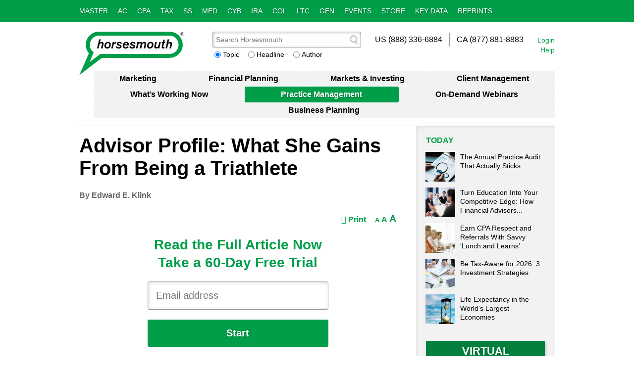

--- FILE ---
content_type: text/html; charset=utf-8
request_url: https://www.horsesmouth.com/advisor-profile-what-she-gains-from-being-a-triathlete
body_size: 72947
content:

<!DOCTYPE html>
<html>
<head><title>
	Horsesmouth | Get Inspired! Get It Done!
</title><meta http-equiv="X-UA-Compatible" content="IE=edge,chrome=1" /><meta charset="utf-8" /><meta name="viewport" content="width=device-width, initial-scale=1, maximum-scale=1" /><link rel="shortcut icon" href="/favicon.ico" /><link rel="apple-touch-icon" href="/apple-touch-icon.png" /><link rel="dns-prefetch" href="/../images.horsesmouth.com" /><link rel="Stylesheet" href="/css/normalize.css" /><link rel="Stylesheet" href="/css/skeleton.css" /><link id="lnkStylesheet" rel="Stylesheet" href="/css/style.css?032525" />
	<!--[if lte IE 7]>
	<link rel="Stylesheet" href="/css/style-ie.css" />
	<![endif]-->
	<!--[if lt IE 9]>
	<script src="/js/html5shiv.min.js"></script>
	<![endif]-->
	<link rel="Stylesheet" href="/css/articleprint.css" />
	<!--[if lte IE 9]>
	<link rel="Stylesheet" href="/css/articleprint-ie.css" />
	<![endif]-->
	
<!-- Silverpop -->
<!-- Please insert the following code between your HTML document head tags to maintain a common reference to a unique visitor across one or more external web tracked sites.
<meta name="com.silverpop.brandeddomains" content="www.pages03.net,horsesmouth.mkt6441.com,horsesmouthstore.com,news.horsesmouth.com,savvycybersecurity.com,savvyira.com,www.horsesmouth.com,www.savvymedicare.net,www.savvysocialsecurity.net" />
 -->
<!-- Start of HubSpot Embed Code -->
<script type="text/javascript" id="hs-script-loader" async defer src="//js.hs-scripts.com/44238595.js"></script>
<!-- End of HubSpot Embed Code -->

<!-- Optionally uncomment the following code between your HTML document head tags if you use Engage Conversion Tracking (COT). -->
<!--<meta name="com.silverpop.cothost" content="engage3.silverpop.com" />-->
<script src="//contentz.mkt932.com/lp/static/js/iMAWebCookie.js?6f3572a3-1446e91c740-b9e6bcd68d4fb511170ab3fcff55179d&h=www.pages03.net" type="text/javascript"></script>


<!-- For external web sites running under SSL protocol (https://) please uncomment this block and comment out the non-secure (http://) implementation. -->
<script src="//www.sc.pages03.net/lp/static/js/iMAWebCookie.js?6f3572a3-1446e91c740-b9e6bcd68d4fb511170ab3fcff55179d&h=www.pages03.net" type="text/javascript"></script>

<!-- Facebook Pixel Code -->
<meta name="facebook-domain-verification" content="461eps2hm5padfgoxcg3imr58i6nce" />
<script>
    !function (f, b, e, v, n, t, s) {
        if (f.fbq) return; n = f.fbq = function () {
            n.callMethod ?
            n.callMethod.apply(n, arguments) : n.queue.push(arguments)
        };
        if (!f._fbq) f._fbq = n; n.push = n; n.loaded = !0; n.version = '2.0';
        n.queue = []; t = b.createElement(e); t.async = !0;
        t.src = v; s = b.getElementsByTagName(e)[0];
        s.parentNode.insertBefore(t, s)
    }(window, document, 'script',
        'https://connect.facebook.net/en_US/fbevents.js');
    fbq('init', '451333588592704');
    fbq('track', 'PageView');
</script>
<noscript>
    <img height="1" width="1"
        src="https://www.facebook.com/tr?id=451333588592704&ev=PageView
&noscript=1" />
</noscript>
<!-- End Facebook Pixel Code -->
    <style>
        span.tracecontent { display: none; }
    </style>
<meta name="keywords" content="horsesmouth,horsesmouth.com,motivation,psychology,success,Advisor Profile: What She Gains From Being a Triathlete" /><meta name="description" content="Sure, we all want to eat right and exercise, but who has the time?  One advisor and competitive triathlete shares some practical and motivational tips for getting yourself into shape&amp;#151;both physically and professionally." /><meta name="author" content="Edward E. Klink" /><meta property="og:title" content="Advisor Profile: What She Gains From Being a Triathlete" /><meta property="og:type" content="article" /><meta property="og:url" content="http://www.horsesmouth.com/advisor-profile-what-she-gains-from-being-a-triathlete" /><meta property="og:image" /><meta property="og:site_name" content="horsesmouth" /><meta property="og:description" content="Sure, we all want to eat right and exercise, but who has the time?  One advisor and competitive triathlete shares some practical and motivational tips for getting yourself into shape&amp;#151;both physically and professionally." /><link rel="canonical" href="http://www.horsesmouth.com/advisor-profile-what-she-gains-from-being-a-triathlete" /></head>
<body>
	<form method="post" action="article.aspx?a=70882" id="form1">
<div class="aspNetHidden">
<input type="hidden" name="__EVENTTARGET" id="__EVENTTARGET" value="" />
<input type="hidden" name="__EVENTARGUMENT" id="__EVENTARGUMENT" value="" />
<input type="hidden" name="__VIEWSTATE" id="__VIEWSTATE" value="3JOigtLdrHYiL4geDydJjlX7xwm/N+W0EPaBQoWGyTwm+F7j7V4mc4pBaKFlfEFzsM3Fh8IGOg7RybOjYFvcNwIDl/dMGYbGzKcZSEB0/kZQSczsJ9wfeyDp808mzOcelXr0zDhDHe9r+oa/zA/3q4Cxlk6qoQcFMhIJJiOCfqKpqMGx4+otN225BtxMs7keP7D2/bmJfYJFEff2SwM8334moberU7uLdM8XnR1+qArODlrJZO7YyPqD5c97Uv4tKwcZh7MOnw6xWA8hTIDlwJrv6K49mBm7tgYHuBUqzsp65S6ikKBMPPm3biFfHZkZWR0t+ZpifLGbkCCC30KJIJq6r2u9AXSjrRKVkFh4YuT31Dr4T+BenWVpLUk6nCWlLYp/LMah3SWZCYGx0QsDXg5iXReZGzv59MBbLZdFdJ59altHhiqdI5CPvhVdDlEfDU4FreLoysGzknpDNFMveEsSgx410+ih+7UNKv2nI3z2RGnbZ/gDIBoQd901bb0KP5mU+oi7Dqpsl3DjqQaff7dL+A9LMra6DLxaYK6imDEbab3rZ5pFUQbEKmObkzA20qNtBQ2ckN/FGqM9WDz3AYk2D9uoefD/MQyVPun6SCsJpCH779ozCfMhjwHY7oyB6nxTu7iH/lsEcJVNWl5rABw/bE2gwc8rO6D0JUlG8k5KBCrBI2FhX0mEtOQEbBSjkhujAlrWHh/egtB+iHWgf4nFTzX7CbGuYE/qtUXfqwg+1X0VA+DvBQBIGxEJxu5Nti4AVu3dWVlvSHR6NwaK0X6W8tuNYiMN28ekd/CDLdUif3whNIziB/8WOmG35+/8KuOWo2pFpHKJzSYRqoKrVEfFe3Qaksay69otrHvDKgaNh8fTRcLQL6wEYZU88MTbEs+1YS1PcpQkmPgdMqKjp40jigwf6iBpox+GlHvuMr7tyyxC0pxma4XDRdoG5mLs7psy1ADFt7XSUsrjvZZSiJaAIfV6FyGWVUxF4BcbArFmpArNDJFXpoYc+q93OXo/Q5ZwKmaL6aVkJC0dT5rGET+jsT9jOa2o0gZzalGN3uBifpS1wkLteEliXn4z4548fjrTLUW/92DBE5TzeauRYVT/4xhViWiMbPHcTcon8w02EYxcdUJLijDkCcPQrJg0XZNlh+o6YjzknYwe+PhauxGyymEir8Yfq2AbROL/Yi8H4+Q0E1vLWTrV2kaKCs4u7jHeNDf4P5DxQtDv0qQGTbAnNSrVMMg9z575dVk5bmAMAacSFyzaP431reNz5yvZ1Efs2uvgPeLhSQ8iA4ZSUkfHC7dsPUhhBDHLzv1kmjjKZXh8+w4eEuB76xsC+7go9qpNCvR1aJDCEJu/2cBjoAm4bqTRKqBgNlBRwznNd5rs55LPoQVSRxjyolnd7fbAwza5YjGD1bOyrvaRRrh974wFDEkANb9g+eM7PgV0VRiF7qsPmvLSxJR33NJLFXP0wmi+a/G/TLW8iNWYEWUqb5Uh09+fTKhzsAdjZXu9H4pGsllIdBnsTJ4qW9+3aC8rGatf3/Up5Uft8lJaoEQBB3WkW/KDMrrUVElB59bfFU4cEt5MgEafsDpt6BEiFQ7fiSf0rNfZrIDjZ2uBRGxf9yjtXQqyQPJ76TbJ4wQ2lLP3JZrc/KrRRj2wFVFqKS/SH1yI1Mo642OE7woKZnQ2+GL1+3sT12VJ3XSfpiCfdqglZzFefF8G7AboZ0H3PEuTgNAtobTktYcviwC3XvbSgZh8epu9LdCScKq/eLz3cncMXld5dXOvq2zlonM0IXCXLr/4JEHAixTo1o2eWfXhcrkZ3WNHIy3nqg+rt714Vd3GuY3FpeTavvhevyRC8fSnkL+oa8gqjMPmfNnugDVJYgGnpMa/RBS5wabVjXraGOuSdysTEV26ZjvhQSc2Vt+awYrm1K5bM4nDXZv8QKg3GYR11vFcCwZx2FioS5+SFdl+krP5tkFbC5JRUOnvoOHgoX615GY4CeheOoJtagnn4FfYCweuk6OAvotRV8TxqQFH063klVGYDek4pNFJC68yieIMC3XTwZMezqYO642Eyj/sA2FbaVHUY2jtmlWn+6dYDcMj+FrbbXbRCRLc9YjKmx+tS4r37f/BX6OCBi97ATmyMgYshbdyO+K6azfmxPlw4I0ORqWYo4abLZoJ04ccEcgEctrYPVq2RH+JwggtE44OrBr8dFFMe5VigYM6tljmrx7V65qPjd8MiipckLk/NCEYM0kjzkt3ysflVCz9rsWUhUeHRfhszielOkqzzHLL3yPDVybjd9DWL31p9wQdMSwegFymIojMDrcW9TdmRdDnvhm0hZXH2Hbl0eNzZbrJyjNTvPY0EvZAvrQCARRM3P0tEpCJCMtKw0qFcX/izBjmruqWs/7QsgnXVXfRGN1RmqrxtBh06u0w37VlT7vmt+Z3PHVaFbQj35qrguq9dVB1KS351bnp/w+wSLTtqWBM/9D23xDYNsqT8XgeVAfI85dKMHLEhdG6q/Ch2ZbHXGKEKTL0HSeED1y0tbAwodJQr6j5wah9On5HD3fN91h+t5/TlvISvr3GtE2VLMyccY9yna5cbsTFegc/4WxeUIqfvHFhOaiL5MvH+rlAv4YXn/CRkMW4iv35xeMcABX1LPkPzOaPmEZ1H5WRYn+fewY7y+L7REbwZIyAD3Oh/JY2vmaBZYEKoHJMOmdE/UyNDccXzZDrPWPGSK1ZqNwq6efhyIcuHcF8R/1i9hao/bBnIOP75+HVs66l3UvvVR7MSPrWUClqe84EmJkI/UnazOxPrbkXZDQx6svfSNCUlt67vOl5iTXTX1TRvBTWjbNdNICxr0H7YolcqckV+KfqfGXb2F+6Gk1ChfsWWIelXDn2WAh683+syRMrlsy77ryrww6t4BHtIT6F22hKpy5e1c0v5gcnPI2pUq21loNEv+7XR/lQelJv6UCAHI4UCoODNaLMpCFvEa++U8PncpFpGOxlbEqI4sfShmChrYSRzfd+J9nMjDaLuHDEjTPxdgS21QHfJ7ckGk0aOk6gtTab6voSqoa4yMU2NdFblQleMK0eR8dwxATJ+a87wRpqdWocRW9wP1hJg0Ju7RJ1pWyo4PsUTJJGCjySF8sOAUSv/RZbrgQJgmfIwjKX9ceNtyFkhoBCHVs/KjaHNKPqe2O4supN2y7Q9Kh08KC8rn1TAHo5cP2Yvf9Yv6CkdLOHrlTML6Y+GJvIpdERQxrfKF434pa2UEGkQgKBkXBVlUyIBCLbXY+LXNiuj7puzMuIVFpDSong7KYc9njV9ot8DT0YUcmbb2IBA7TbTXfzraAYsyriCt2jmCG7ZjJ2d9L1aCBcdcP/[base64]/l8UsQVKjh0Oz6XmETraaAuy5zimA7R4cfC7R4uu38Hd2LplUKU/4GIkbpGyD3RejoegHUz/[base64]/kf5WY9DUpoidmAHvOpm5v24d3KqXMi1I2XEMYKs/M0+KidsCU6W5pr3YTa3GNAoeR+3HsfrHBfgf9MKUdpLfUbdF9eLgNhXb0yr1G9QNR9gz7S/pmq7L/C+2cAYAJ0m+WOwXTUeHRPn51K6nE9KStmyPrqazl83qCcpViu5wAWuraDqmsuaXoIj4UP2SO3gJtT28Nj/7Pwkw8snwGyrS+A0RX3bJ26pbkwNnmzkqackCCGhE4g6W9KAAY2gqZv8mlXz/42/Mi8e07GAHNQARCbRW13dRtrtH0BjcecBrHE/0FLWt80BhowlcuIV+N6hKzOqQOd+oYxvT1XaZcqfSOkcFVBdAaMY7EEvYrqRizKx9vuI9ALRZTuLyrZp+uEGVvn7YRi4SW5BTki4lehBPmnSuT+VwXWGYgTmAXScqfpxZVuQwU8ErU4O52YdsxDVzqYrgEc/N+1gG9jZN0ewJB1M+cNu2tBD5HoDdFt8ZSCm7vpv/[base64]/g+Wzv5xEr99XsMnWkUDhZ7nhpehl7lEj+3a+UPqTJ1uqTUpY7yCT6/[base64]/1LspIPtb2Mq0cBwGk18cBYt8fuevthGRoq6C4XlgpXhKy2qApBcgw10tRaq/D+gKS50JDj4C3JGc/Qn7f4xhkRJmEIs4w7qIlQ5D11JrqzUesl1iiRCKkrXbXZ6x3ipwHD5VSZ8OsKmf6aya+PoWuzYtxqx7a3e4F3aviMJ8tH460bT7YcAjixIFx/tzeJZN+31EtV69LtpfEFvUS4B6ubxZT5x7nRWK3bdIxNDDhXZYMJAlX04zRyo4slxYWK2r0DGAqkmOidG4o4rqbgntf//1AAS+jz0XdVb4sQ621q1rd8DeNN/jQNFKuRkVELKSuWeGLIGWwkgszyQnA1EcZLPeBlWlkiiz+ptRJljsl0jO+rM2wmwFD4JEYFS+z+0EXzvVR82GnuQiBR123cVbacBUwVfEsRzNuWP2ToOJcp0SWgckgjjTIEe2PlZhYoh+dwDp8jcXKf2DU1Jshmc8/vj3Y3GDpAf+utEUG6XskFfPwBm5QqIun1r1iNywuaq19bkRD5j2OPrOYlzLsIPFqs/ERcf2KjGhl0htDNSv5+Lhzf+qz5oP0ABgFwVEJaOnYg5tGJ+0lYqXQm7LjWE8zEivCRGWiW1l3P9zFNkl0+WhtUR8eYp/4fg8QcUx6R+ePNYJGZjjP8G2Mv1wDMxeoIKE82gS+iZYCSTLrcVYVFjVRbuojIwgaSx5l0EbBu5YERHv63JXj3bBNQOS3qgdiSs4pHgU6x/XzB8g/YLjO676lWkYOJgOgNiTVwnKrmI5Jw2obOUDrEHFoyNI4ZrnI1vnTEMaxFnJsinDwlC5GyK8vj0Zu+NpeWF8k8BzJlcR6IqmC/Dp3rwjoFz4jhdPtXleVobEwTRV0V9/JGBfiPE8Ztox7h0nOKRf52+3AToyPvUz0MWjuSn+ryZCPzb6pW82RKFJmfv8gHC3YN4E5/vDzjBLH1zSNpTUNliP7eWG/+l5YlP0pX0X62By280W4RUQD1CztEd65mAc7SHUfPUMWgY4WyJ8kwJrqTvxLTteqDYPvauY2YuNcS2DVDe0daKaCEOQQK8u328q83MUDQk6eaiY5jvhnIZb4sXb4h1azj7NIWSSUdf+Osgkv9Y1GW5JWrTK3iLJvGO2kpngBkS+WJ+SW8mMc3BHpZYkKryxvItP/a47RZstY4az36u1h5nPxsl4eQK6sw4bzpildXL1HYYe4TUACi7JcncpvLGtJyYeDgzNRoJJpP8uRseld56ukmiV1h4CBif/ifuvXhzqLIjkQPXDUEbtexRl3JeO4ek/[base64]/tG151mf556cY/c0H68KZvcw25UL5mIWAQOt/aiMU/asl4hqAz0Hdg1nHc/9Gvos60do6pumglNUrd+oSlkTgHyeAMv7MD4EJAGjNgnR4tduAs/sdns6VoIUB6iBrdwy1/BmZ0WpoxsE2usZHu31iicEiTZHE4uFN4p4l3oRNZ8dTQUXC/ru0E6stR4WAG7clIj3ORwPLHSvV/ip1OBUqZocHlrOVg/QvMEK514CGBJrUXhURUfCfQhChGcoVXCR54Gb3VDar1Ks6AzmWM6ojDH+9Pa2Ty4dfrclCSoCn5I38ebbCrQ6G2QnnVGscBugqIh9FSN7by7YcxMGP21kZBpYLy7Zx04KLwAo2CWA4xLqZu49SNNPB1/ScEYq8ZgynXc4//1R2k6PGwC0cg6xRhyqV0HOe/D1VNR4G/tdoYkC0otxja/X99d83hOnbqssK/qE8nswgl6FTPtSqE9WIBJYMwFXIbaGkAdIqsSBbNpAiLwrEQuoFpwrw0z/JI64WPZmd+9EajlkCnqcuqHmklLeOqtUI0R9yUb0EZhqxUutzID7+vUrE6oejJTonB44hhA5L0yJPNAa1jXIqp8ujPYgbzv+fNgSwB1pAuwf3mg5eouLln7dM1ZpSNQE5SPwICivfKiS9/4k2gREqtR0sl2LQ+IwOrudzyf7RRZNGb1zDXW4+qaW1GHombNSAL7o14s9cQDOPseeMMRPVZlldQ2dTQ+GF5QkLVSW8jtrzcvoLWllsHO4PK8RyXS/Q0m+uDMq2a3yxC4IqbfiwkOek2iS/n0vlzv9Gu8qDPSsnasX8cEgCgzAxZuKQGEX5k8Tk36lh63kTryYu2uBAUrifEoLKc0LFbYQh9hzEd4J4ky5szS5b5vUA2EUWW/6yArBtGr5+2b35PfBQoP3eJrC7gy+r5AB4J4CTkyr9uyr/KwsI6Qp3TeTxENZoxINEob/ImlurISDKqt2haE97BnUszE2PPNFf2/XTtZ3ukn9u9hFz27OmJH45ALawZZdJOvzutb3mYcN+n32W2HEHmMe9sjGLiyGf0UWnhUWf25aUsghdTw8TYj3eizGhd85kqkgim48enUG1IrPuzGLhz/Hkm6Hz/7dcytIC0w0ZmkxcL/us2CuJLUWX0mIjssCQ2OOYmYD8f3LuBHq+tN74+rqCw+pKHEZxhw+QG0tXU2qUEUxciOg7zbJAPldKzSls6bnj9QYv5+9K7C+qImYzatDPtgcRK1axWf39RkbiWLVl2vvtt8bF7xezXOU0IeOt31PbPPrk4guRs/svCaVwpZkL79NG5Anej5sCx/j1w2msLXObbTRRgGTxGhJWJ3gw55HumBFZp7irYH6u8fPwLYpcaGaeP8JrYlmdAgp5TMc3dagpLULuuwxa5gb9HSYr4TNPrfZb11WmICBFgu0JsQDtYTloiWIsec7m0GEYECvHY5Wfz0JnQCPkEZv9+rYfVNKrAbELCavIBu5v9cISvhvhnPBbrVYIDKzTFI/+2p6BeNwSDrI+/m4YOU+7ltePzIfO/gSHczrWf09UAdTqnkIv0Wdbq741E1imVS8RiNQ/nQJT/qdQmC7TAqkkzWpCikl9+ji1AMQzjdQbHsnf+B5yaWmsPo5cYY14ObZjIqoB8v5Etelua/PHvNBQCU3GozQYRyWLtyNIqiM/39Q9UOBIBArNYy2Iv6U24kj3v9/P5dkFSzTnbUDdso/n8whnuhnx5vaXsrY3txRAXjTe1ExARxI/ICXeI25TQFtO2bfI1SATmMmweyNZ3XhgQ6+d0X/NmuC11LYQGzyqo35x4I9MnmcwY9ZpDVzr1rPqQPfU9rUSW9iCafZOvmlJzyUxBOVfEcx9PU6EaMcVdlFVzVM2utXtZuyULSa84fpWEvfs3uz9M67s4V2A4sTWD+KLSu1/[base64]/HK1tQ7fN9t6wbiPwChElmFqir67feejlebaVr/qBSDA+FTpFfeajd9LXBshtbugvjpv4m5x31D2VDMLlDtKQwYw1IGfFR+QV/U7NXkPkF7nqpqtCeNlyDGDP+TAbzjo+R3D8EO6DKkKZP3YcXqpbLGRsfJQ4rXQ+YwoC319wBR2xqWaGf5WCMMSndnMnmAcY+LsLIFs7D5+w7+nKpVopgAwmtvfWmnU7wCWl9652t4GaXPxqC2PwjK5ycHUeO3ERAC2TF4toU1K1UGgaK81HbGd/ta1Ix2h4a3UwMuzCGrfWB+4ePAQBIgA+gX1MyHpSkQ9dOvJS/kHrz0zYRl3gz3dOammbLmfE7L346VTHUemUfr17EW43dVkQQ7VOTr6DrueoUDv8rKSOF7xvdhgGuszwGWOTKnhUiufcNYomejzMyL0JPNvaaxNcGAPNuvF/vPIiaZ41kYrbjZtpucP9kFdDRrTTWmcBVL8N7dkWAn4aXP/[base64]/OVkHVEwVMh2icThQNt3CEvmVAmIQM+Uchvc+ZFXJ8Zuc/c+u/Xxt5x+u4r7ZaSlN4MIvM8QhW7Cbjqjg20YMcxvyjkbZpgHFhQiMKqUr6bAtQl4sVdn8TgmiAS74lrWkxf5UVRLzQNAJCp3tUQeOYP+2xxnRXXqHR5s5ZAYHxxhkSSVRP7P8SSYy2zZLFWaidzknJ8c/yOfZY/5m5+/uv1QppO8K61xQTDU5q0YR5grcUtdAcNoPn7KThDEm57Uquslo5CZtJTfwwQlzJRWZSvxBs0zWgUiETzrP7vfUwqtLeKLOYQU/ILSsSXkBSL6WhqKBYAXSGpwBfGa/vnHkqo5TZkepEoAgZkaYOPS1zRzl0EKwRc5D9qoPwTgzW7QuMg62K8S6zwtTscvBdW6ZMkPW+9qchuTV4WOeaUWxXqWlpgbeJuCsbErweNq1rCu+fdhScmbtmH2RJUwjY/234sUXEZ9ME8Bo3adSE8kt4i+P5rRsNDxQMZ03vwscA+e1wINV4SIXYtBVaPIiKJzapQrggSHwH5/0d2rUsMz/wBThobbyLgY+zh2hSxNE9oucQh5E/J6QNol+jW+8+Lkv21PqeaAJbRyiymLkw5nJPQe49ny1voP/DPc2faHOoQ7NG1iBMm+WfmaWU8xffFk4piIyRNnjEkmNDU1RNwyWqcOxOz9Ew0cHRjLcGuutEutKfiCkA08TZC+BKHGOVLXr/fyzvztM1WNg/KywbGG186JiKSKAXkXsFG1VRrhqd29AvNXAo4N1cu2u7a6KEd+LgmS5q/dxXHpJESPKUh+6m7Q2o9gRVS0xhCJEDwcQbZvQSgZEJKx9/nGnQIyKzTLnqFbXwImXx0kBzDcxnwFBS5KvEUrH6P86rZhUrSIgLNOsb67x4pZLI4fZ+MTfCRJMid8GEYzsy2LObnJ5mKaCxwYy2ZLU1EtVY7wyP7ZJmdhG1v9OQ0XGsgjnlc5iENqyJ2DVTeywOZsSPnF7nKKO7goTfIIArcILE080OcQgky6lOUixBHNuxsunUZ+B/C+8Yffe7q3x+z8mJ5BZz6eQHlyCQs8MnFY2thwUwWE5gbTY7gG/pGTZ33pSmECeargAHZI/ZeLRXtZWuB550pHKJdr+iTpPZ08TbX0tnpmHSUimzfiGi4ttCTYtOYsaR2mJGkzv3PveLMlKsBkjEk751zmjGeCZXw8XML3azj+FjpPWgo9TnssoOKPdIymYJQ959HUJ4kO25P/EIoO/q5Z/08sFbeuZYaiFIvrFSyQVCObyEMTHIoOfbIoXCSE58Jq97x9nJlHRlORRYyBMIQgM+jF927RNcc83FM09PE8Qm3YhzUrnzbWMfc0jiabyUnScHGUoUhfFOE6yesaeXcuLq72k7Um6gM4bv/[base64]/XgbmeqYtM+OV/WD9FpFeVeMHITWAueKSBguR+rROjA+a6oAGy1ptsTZwx5Z38DMmTb0d2SGU8wnrCn1zgkF+ismLevHEVsOK83uDs/HTV4TuXTmK7X0XzrLdO5ZkVgR7oyAuOkelDW3kZxWD3U5FOHhH4w8LRDugGPMAYq3Qy4Wq9M6qxPoDorYo9Q9q0hxCVG/[base64]/VedHsl+bP3gDP6Jz3TDKUmo7zwSgc7/S4puS9ZAFWdgKLjVlpuGZ0tRFsoa18dErOyKnin4eRT1O5AL6NDBDiq6NsBj7UPZJ5L0FS5bhaOSgYzB5vS/YGQF2GQ6j6pFQOIpoOGIH83WnWjGDwAWO6r5eA4PSCmupuAo4o/atDxe7PC1KfxdkSrCHpjpgkY7n7tuQnzi0XwQ9NlmbAlYWYFxKlH+3V0P06+KSUriRQU5tW4DzDhmHilOt2VUWsWTumopEB3IZa4D3TEVVjJWX5KM3en95bpV/hKYNLzLSwM/eCAXGwWdpCUM26tyUCzdKnhpTcBRwRDqFWn/4dezG+57bd12c545pPoj5XAvJrXx94MtNykVFs29oj+ClX6XpTxbLZUR4R86VEHMvL6+u6SbmmumAHJOamxQz10h0FM6aCOOFRIFGzfwjh2K+Y6zWpspqqGN/uHYde8hj8Bcp6/[base64]/[base64]/m5M1PzomOAixhIpIoYsquad50NY1fdP88frmP8LqQOB9ciCk/gwLNRp43ZKh7A2a2hvXxIp1yMzRrAwAX3VX1wav6Y9WSCMhSFrKPB8iMebIP5MQiU1SZn8bw8NG9+JsCQ+i90wUEBRRLtaRLljP04/u0U5230k0XabuQa73mcq42l44b2+pn1ey/76LwbvPrQzq8deI1kphUl22O1omjnHCggDNMSdxmIHsGZj+CXwuaanJMeQJEXCiBNovsjShR5sXZLI/dLZAWq7E5JUa8wBgSR8cjv7tRzBSjli3kJi0qdEU8McbE+NpUTr06DgvMEOuyeur6emOoA2X0K68Ihlin2xbIk3KHxNz2Tbgm9epnP9WdAFlAKKr/GzFkPqD1RtRXKV3rev2M24K9tb1QWeRR4os+FdCW6Nv2vSOUxt3lfTqIdLDsuERbcNxQyHFwvC0EPocvWjBO1Qig4MqIfJ9o2PTsTG7mDEiJiyyy68VGzPwdFSOGf+yYys9DdW3e+tvtGt28YKmW2jP7kg+QkpZiOsceGHmBHFg7NBSVmmDh1Sp/k5I16W9DlP6fuNhMndiBoDjZ/MXB8jh4Er72DckdqREfDx/9W/iYBDCgvQ0YIr2QmXWuSgoibaflc3PT5/iSjb3ZFo39lcdXTk+pSWAj9fw7wTuJWQ2wSdcExIr3TAU1vVMoHPKyck+FYo4Aa5Bkd8FASqwrP4991b4tyZIX2mi345pOGlEfcF9bpRJJtagOheJoh4BCFuaxG4kQU9VrzG6nnewcCUWy6daLsCuvtP1s/rJiwrZwlAXnes+kogH0wwmkqm+vaU7nHNCRxEarEivGpUxjFwoHh0KWgejfy/lavdWu1lYQ57GrRlxM5f2Bem+7R9oqEkqU83XnfHN9KB5CVHEjVi0qmOKJ9ETSVrTZhq2BUmp+raqEl3JhtL1w5OF9+suQqMxR2yxBePUtYCwwROM1MbcnazqVTjostaBOSFjKRRiRrgmuFLI/3WgmzdN8CPh77vfiRVKGfi1GkHiXxwoy2fGhn7mdaor2t9m0vUuhQGMKUzuvYAa59Rp1qgEgUVAw08GQs6+pWJ1kYm9Qcz21nY+KIBoca/s9F7i4BO4CMYGoOLFdlVOw1FqsVtp8ibnFuJTGd4Dwo3wTnF1dRl6fkc+e2TJtpCcvVas7VeujWLlEBX+fArBCfcjA7GWpwo2CDw5HhqEbDaXp4HxOP0ug8BapUwcY73m5rXgdVKg8x8LdXa9MPJjXVWD6ztAE+cuCxWsmkacOZn9sOrTfDyKbaiWpTOMklHHf6/4JHXPcB46BOUPECFwco5N9hfzlPNDpBr2Hc3cFmA1KWQsOFbqJ3ZDXxMqMoPmo4cMmWWHXG9a5YBYNCDbaVY/M+E8jorUVt79uuE4PKJWKhl8JWNh+opWVhhrKOg5Gr26dmr4T26q4TVlM7+cZqAXpbVohSSpShK9VlWYfjtTEYmOg7Wzo8NWySmBkjdzdTu7zJQ5By016PtONR7B1gw2/jGj+RFh51pJjzX/5BZxsk7Y/76p9rZenS4ivqORV9CFkTXqyft7ajVcC5gac6RiZICyHUVBxNsHAkX/gfePbHJXkR4iS1TXe6xqP4uhJ4w5kVQP3UlBY2987AJQqQ/Z4hsMGD5lOhEvCajxfJJfgo0Kcrxuykg0Moo7LThiHy/OADcDu7qzRjYc7Nco9yIjgaZHYToA7M4/I0RSBaq7KGclHQmbfKBwb4vf/6Z2U9IzqIxrit3w4B1aFKmefnuK0tj+nl1NI8LmNwdsh+A8A1ljxOSBsu5TCaiB1WeZ6AKdfrOw4QeRGtfW/o/YSPdwRVa44/uwtCUMv/wKksawgFGqe64rgLLcmyoZLaRb4CYcJrpuXVG0aaQCls+8l+s+MsA61cmEaWrdubpZ1Df6kM3rIQCVV2UMwx28B5diLAHyL8LWtTCNR/3kE29uXE4EgJ/wkgT5D/3SNhJ/sknFcXg3vMtKtQLsEVuO/234rNP2jexDT1whyf84iFtTB9dfTGwiCS1/aBgNqnTkZYb0YP7gg3eg25zUybS3FGqU/2H5/sEM8/sqPlaYt8aUlZN0OGiFGikzo2SevCtZYRx68L30mLJggsqgl6165hinXButJmz55nyjDDtqH3Ew6sC1YVNQFSmUfPVYVBw2sbC0vb4kZcJtWk0fig39mTP++hjc5dmdAB2GJLvOxxMkjKX//PKclhCU0G5W+qiI9qJnkAE9ls3m8a6R3Y+1VXif5wMhcga6a9vNE6RU0iUMEXSjcACRkE2WFS6C8MkLyCuw6hCmUI0bHyAx7UjJFifV+a/J3n1EPIiO5PkGwlwRElxmZ8NdQr8trovxJeY7YvfF5nsT0laLIHyZmcW1PWQLB7ej/wrmPuLCaT0ca+qTlNUqK3ZdMOXU4QFsZbjPW9ynP1Z3z7ExPspwO3kz7YZB/o9pJjyT+im61CDZSiaOkDLrHEdSLDaS0SlaAzIwQwvHrgh6Gn/F81U5l3oK6jH+fCsvy7rZprFFxEwf25QNiB/4zvwzxEAwI3fimXfS61GIDzisdwjW646aVxBssFmzbi+2s6LbRCUa48WIVOXC83EvoF8trQoj9RrC2zQ7TYOm1TtSxxHj3/60bqzVj8dVW87giEWlxzwQmKFl+1EpJCxJ8L9TZlQysJYqkSrjvB1zI61WDmPVxr+4jMRi7+DB5WmDz4zI/11Z33yCzMz2lyV1w3AjWRraVVhmBbl9/5jHDJVMI3R4uFB06EDNqOW3nRDBDgLZvzAsUIhWNtSnqW+nyBofYHhcFfGSb0UQtDbsu0pg01zATIQSrmrjJdtKPQdXWOBR4nfO/OCSxZLs6iHzFKCsKCXBmtUZyzSQc+fyd8479JJYcaqlE5rWSi2vHJpNKPBSYxhE+S1iFHSDcSxFHtRjWS3GfzEAlcmafpcxXxZVubKQtpu/slH87k86TDfDy/kibaZKiOl/NPKHe+FbYHUrHeLOQpmLMShGlAkk9LbVjWR+Rlar7zkXVQlqVHwCh5uqPgOO5PzKee6N99zTfBRMPTduOF8viyAKAwxXS0+Xa9H4M++R3qRyn2oUAVk/YUYNHMOftul551ALpv00tuai6j0z0SvvNskWRR0yHVFuxE1jYVBRuwq2ox8lfui95Sr/H4FToB2WRWmh4fhc60CwWrZ3f1PHbnRigUMCxbhZxPrhHMtliLAAhMPW2wkJc9FS9WKLeT1SB18aNvVAQ7LNUvyWOGs62qyPDJ/oymfh4l/F9B5tL7WRuAfDRb0/xq4K9sy7/4TWGEJoRee70+MEnst78z4HkcHtHq8eq5B2LPcmQrxRjJLbXfFE6iXPov/PEWmHH45GJlHG/1pYHIlKTqfXUEwJByuSVYTD22k71GPIr65tK5Sq4mrGUBfKkoqkSyoxBwvJOETLq++eU9qBuoPJ9ZTou2fcNKjmhoRblznKrX29ltftIvAEDalQ9YUhbB53pEouZxArK82aJ6akuhkDDmCBRqYaAwhj10qfyiXBzx178oRz7M/GI7yRqWhnYfsXSZ4urLzGLNzg+hOmbuIE6wSsOxMsN2HECKF4DvdpL9kfrbcngmmWddWidtaqeZjTjLBv2rbqy/nV96c8FqzrkEvvf1/+zaflHaYihXY7nfdxJJFm/Sn2y0uL5cEHJEZV9FA2rGmGkL9raeNTQZ3pGcFqNJ/COiq2pEvihVHnOw7UEqxjNUGLaC0cMkEz5LqxgGX3Dw5Oco7NusXV3TrD9CB2XdllouUa9e7fr/NooUyQpe5al60UAUqovoR5ORAxK8Ejv26YGSRyUUxxliJyZ22ewhoBQs6KHyFjQ5xxo1OUKAcEMW50PJjQy8QBU9ugiQIQQdWUW1GI+Gy230/nudqSyfeI9aOzX7hV2+omqRx4KWhJEt9rIFwrTutD2/QaZ6vojvVwEesaY2YZG1aZRwAO3CazUuP6ZNxfqB+a5Q1IR5FfUEXuboN++GG/ScZo+5d1XyzvD1GLTI6syZNH9iKFAD40debC71Xwxvp9Tjy6V0z1AYlpjm+QBLyd7DwnfoN+IyQFPd9/sUv4TD9QPWiBezcmwWaj43oQw2rgJf5rTJtRvgA7aIyjue+BWnnZ8U7+2UEyWcxxWib4PjJeHCPyN1o7fcSoujbqzoeyahKVyHzb3G2oRefE5IVi7yI+eNX0v4KS4r+F8vGCSPaQ2877mBZo8HGdHztln+8S6QGp8G0hZKt7LQUSdzCpTf5Lh+bsGpInYqt6ZsNuX/RpmzdBw/HnrMHU0RF2QP20XWb3YFOnlj0vfFeIgU5EIlf4rp29zHRes6lgh7DTlFYpmpThkr5Q5tkHcEvi+rBmQ0HWs2o1lbtbw95zWUpEu8ADLt/EYSfb7hKrrYHMG/m+hfe02O692UGsgALtK0t3v7HRjWoPfG63e7a1jJBJU7DxhoZ7J/yBJNTBgVZyipQ/V+DySu3rRJc6BJwcw2RjljTAyaolWgXd0vn1tR5z9rBCla2pZGtcYOaBHCEHw5GAAW4zTK/YfwyXxZgTulGlQM+0OSop0XFDECHhF5SoVZYbG0K1JvDsCGBzlQQlB0I0rj4nFoCJrdyadZNz2oVAE4WotCjagmQ6/MNPFcf8MepHtOfiyrZfSiLMF95XCSuil7MR+okqeerBm8+R1iKkVKfnDY3+VWDpQGhkfXmK+t2A5dCI+f2wjIS3rneZp5AuQrTlnNfsneJD2/ut4/0KHl1odFZWAWiMEQy/HBL3BGxRPH4dkp7KdwuD51eJsVeUJwbuBuNGe6v/Qfd1q6WF1cvNiOaLGS/MgdM8SEy/tvJHZpXFnV8kyPXheolzcg/LwVKaMGm8k3un3gCadsmeGsysYm+0kLETUQ+MT39HImh2WLmnfd5IGMlFVxo6Rf2iE3BoP6SLKlJm4YhEx0D1Ls1/Lo6RsOrNYkDTE47eZjwDRFqvBWyyjay9snmgxcKhw3eW8zG+PMPzwRaMpKc/dX15ruhnRbKN5mKJ3wmjxDNNT8kHHtnkRvfUgK6jWmmukwcjMVMIzlHUiegDiMD2w+DAsiFHNyDfmnO8LZWhQkKx3Uubki+1QKmz7iEMX7QHOC5LK/urwJ2KPK04JSVgQsTODdkCdAtNlrC/TlDXJe2Rs9wOssfwSv/E4sayqSHwBOTUBHrmfqblu6saaZMvHmjHqNUUXm1UG17OrZGevmCEeTj9D+u+SoQi7DO9kW6+ET2koocclGWbzfOye0RHqFJF/jax4BmXjGOohbJiCG8JKJ0t+Y/KGSRvgXzqM/C37NA5sTH+ea5shRTSHn3QHR/adF5LPe2U1ZDR5PEKEGc3KdPCeLTkChBk8ndskvDWV/azxPYylDoSAEGHxIZd/SliRXxlCnFuYKKMPQ52JJ5iQrbg+bF5asKvomKNevHdzlotVCyf1wfSC6hnUi3F/5mJq2AQuI4zaw6zKCtfAL5NKJGJpzN2Eh+E8Y4lQ8a+6EvBT+5Mmq5YBIhID93T9FljYiwsMQ1fN8BAg2L3evSK7dUdfCsaHgU0EfS5B2Zvn8rngF/Z22O3WQHGsuXCNqF9nteb84ai7laYFfC/iMa8dMGvkU9rXywP5G0T/f4mBgcbQVAOI0MoMeOMn21medX3xqtIDhkXNYbPnYp+AWAvNQ0VmxN8XH4/udS4lEYzu3Q/bGxbU4ERdv0NwE2Ei8W5VZPuYF91eH1zWgEpbYEaND6gIZz8Vad8nukzrEs8jqmznsG0EOOaWjQ6fLQE2bFJg3AIhPDx21hPBd/NKD+aKMoQ+adRPCeQl5t2qyw7id5stqUvJYDy0GC1z+5ojIoKiVuEbAyIcrU/GgdUPgpRClEN2G2OwWfyMGSFEPdT7jg4AK3vA4K17CpSzFVAWRB909yY6c2a5HR7CvLk6H9KUOxichymYHyJuEV2PfUAGXZQ4SJQ/sXHXrTBAho+bXcNv6uN5h7tgjRvosWjN7u1ZueI0f8vCRMg3lFASa904VJJB4cdJovtx9SLvlWY455GSJm3ivwkLM7XiJ95uNsTolzD3zzbbY7+lEWFXQVY8xOXWZHH6ULl6fe+l7EMaG9X3alKQaJC2DXJ6R1cwyQDJ/yb5lF5RhIFE/ZTtDqV+PO+VfPienTIGpchVCgIPI72eNj0wO73aIFm1x73vL5QMv0O2nB0DVNhpduEE2VSKW/v/25qVm5iSE7shJASMK27b/vT725M8B2I0A2dMCtUXp23YbypvlsILzrffBGWVPK4Te46L0NqE2UU1oXBvZnItEoROJtDjn47pY53J2D9no5HBy7wSLkir+2Egj86LkNnnu7vehQXSK8E6q6Eyqez+lvRxQ9INk3jOEwE9AG7Ky7YONou4FfaLQqMFhvbOEvhqzrg3JME3KnZotb/[base64]/1dvV4jQxuOU7Tgijmi1dGoqmQndCKiYttrCMkt3Cdmuo6FjITukU16/ej0FqN0wXRPI2XPJkk++Db3tMshRmgFPPG+6ORSqcADHWt/dyiY/2Z/dLa/CBhQHMRj8szZHFmxb+fY7N901/tNK4C2XxaFdrMi4wm/[base64]/XLvBGZojEktvFcd8LWyz45PNe4E96OE2pvCMLLldrIX+4wbAQGcLYIkHqYJQ+kuC05vMjxGCe0DaD71MteEwGlTTn2bxPQYL2ZJb119/km9+QebKXavRWSIoTZVf+B1zS0LBeCAZZ+l7iXOMuH0i9ExbdipkUdI6Eijk1rLMxBjZT2boCaa8uQc3yb0S2xuABSdOQdBOmcBaAZJ8juLKz8i+9KlmhaZGPIgwfPvw1Mth52jFj6AdnCtASUfpB+yg/Fgor+Y7mU7L2InSAhyYpOu7bE/V9ESVSMfMrDVqTQ7IizmRcviSv9aIKid4ULR43opAkVBrqf+0AA6aaUBcFm+FsYKhghrka/iR7QbwJWmvnxLxIp3PM/liDowujUUJQOZHkDShP5t2kc1nYHuE06YB4GwlphSHRcMas5dOiV84t/Njxt/fFJCY/1zprX8fg0aTKTDv9YS3gbApp9dKykBfATfl5huicQZpp96cNozXTu0ln7Du7St7cL6HIjiUPvEx9mS/g+nZA2sJ+COuOf/6MiNCdTutuQKdXWdBJDMJ2JUU2c2EJdEBpuIPj39OD/TqMtcQVkbgyl3U9BPEObrU1qB+oHhUtpI86LLhuhDOfRp1uwJv9PxbX1pmOvVj1Ocn5tNkj+jIs+UWP5rSqBuKRnvY/O6uEjLWSNpAx8nwy7HDXTJ64AgI5/sZkeKzC4IJeTUA9+J4NsG/8zjeHdfj1c6KdlZkJDzC2WkJkTNn5TQ38IS+c7lkOz+try/fqbxslQxMuGtFrTEiZAPEQBaEGABeWcGWuXzZkCuHGlAO0bJWjm9aiIm2sKqliRK92iHwlET+67fZ9Jrt+pdUB1qNp1Q4DVacnxBXm0ffaDKHOYLHfVQIuiIEGgvnyqw1mlcKqk1Ir8TUqAqiYe7rf3wgA5DiHtBkPgO1mbF+a/iQJH+s+bPuE0e3+dWzlasocAS9NXrDhghRk5G+rzYIE4LjGFjc829Ro2w9ypYEv17RLUyGIyd9m7s0ve1TlcL2yykE8QlV2ERn5d3my5lT0dAZmOZdp90QD6BVKYTMwiGillH8qk3ZR7a2Lqm6eMxgDS1pGfnaruxnhxY03pcSj/nCGjNDxyYuEldwI0zJVHxpxXjU4H+78H8AQsiaHv+ay3hhQF8co+b3yH0N2bVBYuutQlcXBbe6lBnSBgowZVMZc088gg1xHayi8tlU5AF44ZpFsfsrx1LBwIqnpwe0OF/vvZJV4DABXUfQ2HI6LOR6HPSLhS3ELTr9SJvwwA9yUwvQDkginL68x/cF/sZW4Lnb2ff1o3jityI6mtROpEhrJ5rly8s0XVA/TdfKl3y6OO9lIdA03Snh3jPL4Hm3c4dN7HZVk8NdqZvo7u5Mf6/bYItfvyuAdVC94fp2T2S54JORN5dgJEePOp8jshUZo5+skOWRjS/Epm6cAYuOLU8jd00CrT59N88vncaQcjJI0lTV4Zt1XEKlKeCqjK79GEyWCbnPUl2MXuR2IviG9lIJJ8J9UFCs47Gz22olFthoXVs+yXZDpM5vsPgn9VbWGGQ8yEnhOKgUBkizyW2ATivNI/KG+L7h4gtjh5bn99bh2Llodk7ZOl+w5t2sYFJgiV4HarFtG9aSpgPxaeI35NqqahdDYx7CUHGM0P/ZqAAGC2rxFy6A5DSM/FaTdWgexeFHDHX9wd6N9oE9OfPGfJXfdM6GAlqWd1L7cvAdObhcH9iraHsqxzSfro/[base64]/26RLVIjt0kv+TWPhWrMfd0YR7yZHGc/HMvEl9MlNcV5cR6QB81luEkQF79qkCdiKZK/GZ3lYZujH20irM+9VP8VOu0B0pP4ccRsiFuacx60kYMYqspoHzba+nKOUexlbnM26ARGKtOcLPWt1Q/DA5expyYupWqrmPDA7Zu8xQHzH5mqdGF35udFSsd5BqoQGg2FOS6NOSeElXjmL3UiTJpYNVNGktvd94DA/NDhh/9KBvYUYZ5NnfKQJGFKlTZPhJQ1WqHUfDt0I1H4Zfh7BnmlHoSeUSQb8ksOytlWQlDsC38t/luxf2Jq1kkz6FY1DYcevFRGvWXGRDGa+F0SoRFOgPXyaLxGQyjd582kjdhFPCaleX5wOa7DY3wnrufREzgMx4gou8Px5jt5HWhGYQ3pyTOhc5miCsPPOowrxndGdJDo7gzUmgwJEXMNgOJBq5HNZfU1GJ8j93vpQ/rYTCFX9or4SBJkHps/gSAGiySwULRr90bDP+9fDZfzkgc+cXRNUhEt9WCP7TJo6Q5izWMqEe0JPNACYw3hXkrDtN8fqz4m68Jk3hWq8x/r3WgyeSM9AnO6BFEHcDEba/CahH27GmoupqGa4UuIUE7EwX1UbBT378UPYqj/3qCnaY+9eQpcQ1Z7i+whEwSoPz0t7nrvxFUbrbxGiRZRcl3gOVYORXuGUfOGKg1q7SkB0Xs6uNEehFRMBfBHyEh0yBuENFsAYIbJl/HcbE9+jEoU7o56HtcXS4HzqFa8WA2hGpZHXq0DlmJ4jab+nGgPXOHkEWxfPKAEmHDUxHNRQp8dKsRRbXVug9WT/DKnf4YxdQ3gqdN8PGRa/uBqiwn0Uqrq6nJGe5q7dqQr/TjrWoFl0x3FwWgt7aeGUeH8rKV5P9KdPWsGnow2qA/+NaeSZ8F/+8xh4FXdey/lkqvdgQ9kAE69Fia5G+fZkrMgcgIxutahV5gbmbdrkiB0QQ/sNNVSCyE5ecpgvGhBVtVHa/t+Uw86zE4sFO0mbvsvB3ijjLfqsUJ9oSh85QVkLUy8aDhSVO1X/etiCSpxZfVMVRYIP+qVWa2ikOeWREpl1pQKQekZ9ov5V6nUj8BFfHbYdBOgQcR1oY3zPU4vZBC/fRbo/qGNo4rZiVW2SLPuVcJ4wSH/mcVXI9RAblAmpOndOgWPlESjvVJR0Acfyzhy7BUC26cx8POzOpF/5znQko7djGOlvvfpNs8qdxf9Kmw2hPuvY7VJx8Y/rOMxO3dPcvi6vEAuBrZh6oJDN5DwreEAn8hs5Ks4S2aQgtktmaSa7f3lfgJ0TCnkv/CZ1tjrGwhFH6LJHMEJwZAKVihzfLaVhPGf+3mg0jznyVdhC5auDLSAZTgaCdTW6v1AlIMWckRymTkSrKfft6pSaGNwkxukKQEMoWEgUdrgvZQhiwWLsKsyBFVZaE83OHL02Cq4WpeiDbWcVRADd2gzS81KpuWf82DFnP4H7YVnUdW57PN/0sZSs24yLcea/v547Rw3UtKmOodLFtIhQUvkyOTpf+o/iA3mCNDApv7vqPcjW8rgsvXHICBhV/p+Q2DVnEZd0hopklRBkrOmLU71Yj9G4xhEUt9XyQDeFd4vOHUwDILJEAqWAlQazDUfDqJhnGi1/rinsdUG6Ju+zx2YrX2FDHHDjUbdBbtUmjAdvYjyReFA1BrRXlKz/ejBZwYhBSvmGyl/im0CnMffJDOp3EfHAS0GCKuMgfZD/ULBr9/Eve9+rx0IAb5R7j+ohK7Pyk/P/tsbb8laNbMgQ/dyctqYogNrDqEQdeAdeNXdJtlVOHW2uRFNtP00IRDacnItSNP4dnvXMut3lWwifcsLSqgnHy54V+KaeoWWGQMTQYir2Osu2wLHmqoWw11Ss9wG+R8+TblAQ+DBUuKXBYzdJouibp/R3y1Xf7zO9sTWx6zkdcoFoyD85LILG6ooe1ahPTET+gksLkz1tKsIhG0lLCMO16GOZWRKUBWXFYrfBxAitcdehiQ9kGikBmV2W95VSx+HcoNOvHw5NPyk1CR19uGtEkqo5JOCMRWv0SBp3uQBBdbYs5zJ4iniMWwRvMN/2lGtQUKRf/LOHYmWIPsabLgqp5DaxwaILnBhnpBpRP/GFvCpp2MEneiDiQo0msb+5aN1rS4mV2u+IGrLCE2qDoppwbrJ1X8Fc+2bBv9Sbj/e34ybjYKZWBuL9XlRKS10bwMcV/vf3ZPKJjzqdlAvd0ocI+e+GftWVjVXfYnWf9uUfhS4sgrwybtOytjLrEjF4L/8zjMY70TPynl8kMpvaFno05qZ5Y8v0UGXziHped7qGC7nZLePsallbWL5/Y4ENpan9ArEl4p3xDkS25ej3Pt/EOKsLKgyQS3UmKzUdeeSB/cDJ56qxgwmj/b4YzjxjnoeSXBNYNieW7vb66ESkeyQ0HNOd3w170Nr9dpw6/RnGGdHRzlewZOz/Z/WoLn2UxGSONV3OLanPiF2kO+Rnh7M64zv+H+kn5ORk2afzav5hc4OmI8RHnWBwnrjZqJJ/7MH03IbAkUoEsAHOnhpRqwcJyEy0g4cmfv3+K7AHJAD+k5M9PbNmGwEpMHewWzIfrghd9frt83eaEYQfjXTc1F5/N53NWBnoyjcyOd2Eel74Zv+Dmbfk2OpdPx17uOlSYNlEZlF1hwG3ewPxd9iRsabNSmPGI2rcQ0SOjGGSBzC0ZduBBT+43K1QWKkL3/t5O1eNBz/k1t1A8XbB/6H4dLTcc7wSKuAQyCooA1kFzHN6Q2FtMof/dUAwoskgXI0zfT2L2d7G0dJjFpg1LP26jmFrBNa4qmWk0Vqqby8XG0X1wL7nkSUGs7rZJ7bwKSzQ9pqpUy8pImujaxlMwyLfwWjNA/kZCclNdp/58rgX9Nhvxxg43D0EXZmRNaXzQZRF7cRoQswsxEMedcjAj8BZDNaVFEEDBd996nUFFrbYv0CLuLln+IeXPyjTzQ/I5HbMDY8gpfLPphYwIdiiohfbAm4/Rse0bF1IgE7+x/K3XCTmx+DWDsgkhqZJPJGIs5qoIJnhVRm1E7yLHeMsd4VprI8GlhvqIaOg7IaMfWaRmMf8lzxqHPP2FBkrbZBdKO+3563pnBu4uweKbGHLbYOo5g49YUTTsnMPm3kBVjHFAnj/dhcr6B+rLNIJxyzduUDhe54CYsk0PqokoTVyoINr5fDroNtbrg8CDJbN/ZxSJmwNGquLsrBHzNMXN1j0lhHvxD9Qq7O/IdddwDNNDVHjxqaYsT57TWTIrPZqbkl3M4COywzOxGs4VLjp3jM/XtHW93QTq4uIKPYg/OACZnbrkEUdQ3vvgxdWT68UDJ4tgdtTJHm6icANvbVwD1Kok3zPTf50BGLLzwhD2KsYh0ydRWt64oiZRvuoRxrHm2/4f45xK+qC3EtSbChpb3Wggc7gA0colN6/WSkJ6SQVbJvLX71h8Sfp+CV570zNZTB1tSL322TE4pZc7LUMXfo/K4cBAD354y3Fd995UjESxpfk/nIBuu65xUKlJrTCXv3JSzxvVTieCXkWIiWO2rbLJK+/0G+tF5INK/xpAPN4yvfVJ59VbSNJwGN11Igs6++qn2EkWSFUOiQJ7QNAPst7pN8TURNqW6GZkymtdqXGP5vGpY3iPqtNTkNMY/XAApA6W5IInjBwwpW7vEneozmunmaPILc2PPV5IunEEOMQ2eKMS9+VqfPqBEbiYgV8QbpWVhsA3jxXypdu2DKp/j+qsevgAP3QsEaLxKuRNN6S3L+l34OFigzphBYtb+lictMTU/nvTHqyH37TQG8fvhy7hUf4B1I/7ejRLt4UaEutirCtxsAXEiec/Mrd3YUFhfB462JS42Olz8GtCKm59XCJg6MSUwJ/hnyM/e/LagWaDKVZqAb51N2Ezo6oSADiqYQCX+JFlPYbJI/SgXiqrodivTDODS1zKXPRfJMqm0Ye0f94Utjheg15sT0bm/Hjy4u3+Ihv2ORiKhSgUdHSDaFhxKuIFKahXvokXT6WL76SRyCvk4Gsf8VxGY93Wn4i1pwqJFhNJuQjPXGtfWv+DOGyljBqeQuS5Bw08ZNugHymy4apcOY/NqFxj9nxxIfepgumSHKK4JlBMxc/99lB/7WS0BmwdR6SFFo0m8FIVRL/sd6/LeUgKlfkPVBEVaY3yoSTR7v6vNkXF4Icc5E/RVBx/kSPQBpzHlCwd3G9uxXvNQ3YVBrGHOGwJYs9WI0l2rD58cIpVMLRJ4ZyOb0fB+iegQGucNOL/oJGh4vsxQerpNaZu6Nb4dRlZcBLJ2ci73P4AH+jxhLjGur485E36FxZF75HIWyhwqC1/[base64]/7YSKdkuI" />
</div>

<script type="text/javascript">
//<![CDATA[
var theForm = document.forms['form1'];
if (!theForm) {
    theForm = document.form1;
}
function __doPostBack(eventTarget, eventArgument) {
    if (!theForm.onsubmit || (theForm.onsubmit() != false)) {
        theForm.__EVENTTARGET.value = eventTarget;
        theForm.__EVENTARGUMENT.value = eventArgument;
        theForm.submit();
    }
}
//]]>
</script>


<script src="/WebResource.axd?d=pynGkmcFUV13He1Qd6_TZHlloM21REILBsrGiSD6HctxKQeMYPrMRBEYBr2jtFIRZT7Taw2&amp;t=638901397900000000" type="text/javascript"></script>


<script src="/ScriptResource.axd?d=x6wALODbMJK5e0eRC_p1LSP0AgtLgjmG63kPzqj2pCJIEncBoK9JRLCg0KF2XMsqqgBsb5N-xMP_aZEMy80NWcJxoMDieH-rlwtTdmroXuvbKBOR0&amp;t=7f16157c" type="text/javascript"></script>
<script src="/ScriptResource.axd?d=P5lTttoqSeZXoYRLQMIScFZ4V5fF1k3wrqW6zzitmaebHF8kEkLg0LKbOtJ2ArcLoKaSOV1pS348CBSRB3DbkQh9ATVqcJHpZFR712K7WFtAdXla0&amp;t=7f16157c" type="text/javascript"></script>
<div class="aspNetHidden">

	<input type="hidden" name="__VIEWSTATEGENERATOR" id="__VIEWSTATEGENERATOR" value="2173C2F0" />
	<input type="hidden" name="__SCROLLPOSITIONX" id="__SCROLLPOSITIONX" value="0" />
	<input type="hidden" name="__SCROLLPOSITIONY" id="__SCROLLPOSITIONY" value="0" />
	<input type="hidden" name="__EVENTVALIDATION" id="__EVENTVALIDATION" value="KyKKZ29Dj799FAskOD9occqUhnCyX1eXljpOUmPrEsHJHj566G0+4tvHJOtcU61P+1gllnwgREJohXdg2qcEDl/hLVcjb4wSc+GnMXs47IVIdsWaF3rWV1ILtoHnodcdahlMQd2PwRTpeUcXfFJOLmi9RjUtLjc3ONjxCfZaUJ9hDdRMBoRZg6Q6J2Giq5Tsc49qPtZWBn6C47SJVN7E7D181I1exXWRDcbKgsJ0y/SVVQKLjx4vRihqA0MDbCmDv5B3v/ZLCMZS7NoDomncrqM9blChQJpBXzeaAgB3q3ZaGvj1DIZ5UWS4AbnU40DvpAcSY0vK+63+zpTptpxohNw1UYXJq4njbGuSjj6OU6rYD+RTMpsQ5Tso0KBTJXcVXEtXzmnD5rW+JIa7ialCkR66OHH56mLJaQlgX3uZPTIBoigxKU/AuhWp0s+1ohUe9QpEHOmfwV893B+XsTsI/vYjtZpoh2yh1XQQAIVRaPFIxqQbkzFgqt/nBtp5RLtRlCFxdeSwC4tcY/L3gPdIbBlYm+Xf00tSr5KVDroDqm5Drs6IF4H3W0py3UKkrlDV3RJk3eO3nJxGRLuJPZLI6auC9VQ8Gx1edbz992mX9zRXFVLBvzfqgHEdWpfC/RY4xIutWuOAhjLzdjY0yQpSfcnmQNWbjBRJwoCSAH9m/K0vqJNxJcdeit2AnxREpzhtNd7KcmEVodWfgoDAMwiAIF8qSYBIQN8TvO2zDeV7oKgSNAlFiwXlKZ4rhGhh45QS72R3iZshIyrE7XuX5fM7b6VqBbLkAHFC8A0R9aIWfJ8wf6zx" />
</div>
	

	<div class="container">
		
	</div>
	

<div id="global-nav">
	<div class="container">
		<span id="menu-icon-gn" class="icon-list"></span>
	</div>
	<div class="container globalnav">
		
		<ul id="social">
			<li>
				<a id="lnkFacebook" href="https://www.facebook.com/pages/Horsesmouth/189722531070643" target="_blank"><i class="icon-facebook"></i></a></li>
			<li>
				<a id="lnkTwitter" href="https://twitter.com/Horsesmouth_FA" target="_blank"><i class="icon-twitter"></i></a></li>
			<li>
				<a id="lnkLinkedIn" href="http://www.linkedin.com/company/horsesmouth" target="_blank"><i class="icon-linkedin"></i></a></li>
		</ul>
		<ul class="gnproducts">
			<li id="liMM">
				<a id="lnkMM" title="Master Member Center" href="javascript:__doPostBack(&#39;ctl00$hmGlobal$lnkMM&#39;,&#39;&#39;)">Master</a></li>
			
			<li id="liAC">
				<a id="lnkAC" title="Advisor/Client" href="javascript:__doPostBack(&#39;ctl00$hmGlobal$lnkAC&#39;,&#39;&#39;)">AC</a></li>
			<li id="liCPA">
				<a id="lnkCPA" title="Advisor/CPA" href="javascript:__doPostBack(&#39;ctl00$hmGlobal$lnkCPA&#39;,&#39;&#39;)">CPA</a></li>
			
			<li id="liSTP">
				<a id="lnkSTP" title="Savvy Tax Planning" href="javascript:__doPostBack(&#39;ctl00$hmGlobal$lnkSTP&#39;,&#39;&#39;)">Tax</a></li>
			<li id="liSS">
				<a id="lnkSS" title="Savvy Social Security Planning" href="javascript:__doPostBack(&#39;ctl00$hmGlobal$lnkSS&#39;,&#39;&#39;)">SS</a></li>
			<li id="liSM">
				<a id="lnkSM" title="Savvy Medicare Planning" href="javascript:__doPostBack(&#39;ctl00$hmGlobal$lnkSM&#39;,&#39;&#39;)">Med</a></li>
			<li id="liSCS">
				<a id="lnkSCS" title="Savvy Cybersecurity" href="javascript:__doPostBack(&#39;ctl00$hmGlobal$lnkSCS&#39;,&#39;&#39;)">Cyb</a></li>
			<li id="liIRA">
				<a id="lnkIRA" title="Savvy IRA Planning" href="javascript:__doPostBack(&#39;ctl00$hmGlobal$lnkIRA&#39;,&#39;&#39;)">IRA</a></li>
			<li id="liSCP">
				<a id="lnkSCP" title="Savvy College Planning" href="javascript:__doPostBack(&#39;ctl00$hmGlobal$lnkSCP&#39;,&#39;&#39;)">Col</a></li>
			<li id="liSLTC">
				<a id="lnkSLTC" title="Savvy Long-Term Care" href="javascript:__doPostBack(&#39;ctl00$hmGlobal$lnkSLTC&#39;,&#39;&#39;)">LTC</a></li>
			<li id="liSGP">
				<a id="lnkSGP" title="Savvy Generational Planning" href="javascript:__doPostBack(&#39;ctl00$hmGlobal$lnkSGP&#39;,&#39;&#39;)">Gen</a></li>

			<li id="liEV">
				<a target="_blank" href="https://www.horsesmouth.com/events/">Events</a></li>
			<li id="liHS">
				<a id="lnkHS" href="https://www.horsesmouth.com/store/" target="_blank">Store</a></li>
			<li id="liKD">
				<a id="lnkKD" href="http://www.horsesmouth.com/keydata" target="_blank">Key&nbsp;Data</a></li>
			<li id="liCR">
				<a id="lnkCR" href="https://www.horsesmouth.com/store/reprints.html">Reprints</a></li>

		</ul>
	</div>
</div>

	<div class="container">
		
	</div>
	
	<div class="container">
		
	</div>
	<img src="/images/ui/print-logo.png" id="printlogo" />
	<div id="header" class="container">
		<span id="menu-icon" class="icon-list"></span>
		<a id="lnkHome" href="./"><img src="images/ui/logo.png" alt="Horsesmouth" /></a>
		<div id="login">
			<a id="lnkLogout" href="login.aspx?nextURL=/70882">Login</a><br />
			<a id="lnkHelp" href="help">Help</a>
		</div>
		<div id="contacts">
			US (888) 336-6884<span></span><br />
			CA (877) 881-8883
		</div>
		<div id="adaptive-menu">
			
<div id="search-container">
	<div id="search-field">
		<input name="ctl00$hmSearchInput$txtSearch" type="text" id="txtSearch" placeholder="Search Horsesmouth" />
		<input type="image" name="ctl00$hmSearchInput$btnSearch" id="btnSearch" src="images/ui/search-icon.png" />
	</div>
	<input id="radSearchType1" type="radio" name="ctl00$hmSearchInput$radSearchType" value="radSearchType1" checked="checked" /><label for="radSearchType1">Topic</label>
	<input id="radSearchType2" type="radio" name="ctl00$hmSearchInput$radSearchType" value="radSearchType2" /><label for="radSearchType2">Headline</label>
	<input id="radSearchType3" type="radio" name="ctl00$hmSearchInput$radSearchType" value="radSearchType3" /><label for="radSearchType3">Author</label>
</div>

			
		<ul id="mainnav">
	
		<li id="liMainMenu" class="">
			<a id="lnkMainMenu" href="marketing-prospecting">Marketing</a>
		</li>
	
		<li id="liMainMenu" class="">
			<a id="lnkMainMenu" href="financial-planning">Financial Planning</a>
		</li>
	
		<li id="liMainMenu" class="">
			<a id="lnkMainMenu" href="marketing-investing">Markets &amp; Investing</a>
		</li>
	
		<li id="liMainMenu" class="">
			<a id="lnkMainMenu" href="client-management">Client Management</a>
		</li>
	
		<li id="liMainMenu" class="">
			<a id="lnkMainMenu" href="whats-working-now">What&rsquo;s Working Now</a>
		</li>
	
		<li id="liMainMenu" class="selected">
			<a id="lnkMainMenu" href="practice-management">Practice Management</a>
		</li>
	
		<li id="liMainMenu" class="">
			<a id="lnkMainMenu" title="Webinars" href="webinars">On-Demand Webinars</a>
		</li>
	
		<li id="liMainMenu" class="">
			<a id="lnkMainMenu" href="business-planning">Business Planning</a>
		</li>
	</ul>

		</div>
	</div>
	<div class="container">
		
	</div>
	<div id="main" class="container clearfix">
		<div id="content" class="eleven columns omega">
			<div id="article">
				
	

<script type="text/javascript">
	/*
	function disableSelection(target) {
		tgt = document.getElementById(target);
		if (typeof tgt.onselectstart != "undefined") tgt.onselectstart = function () { return false };
		else if (typeof tgt.style.MozUserSelect != "undefined") tgt.style.MozUserSelect = "none";
		else tgt.onmousedown = function () { return false };
		tgt.style.cursor = "default"
	}
	*/
	function AddNewComment() {
		txt = document.getElementById("txtAddComment");
		txt.focus();
	}
	function ShowMyArchive() {
		pnl = document.getElementById("pnlSaveDialog");
		pnl.style.display = 'block';
	}
	function HideMyArchive() {
		pnl = document.getElementById("pnlSaveDialog");
		pnl.style.display = 'none';
	}
	function ShowLink() {
		pnl = document.getElementById("pnlShowLink");
		pnl.style.display = 'block';
	}
	function HideLink() {
		pnl = document.getElementById("pnlShowLink");
		pnl.style.display = 'none';
	}
	function HideShareLink() {
		pnl = document.getElementById("btnShareLink");
		pnl.style.display = 'none';
		lbl = document.getElementById("lblShareLink");
		pnl.style.display = 'inline';
	}
	function popUp(url, h, w, menubar, scrollbars, resizable, status) {
		if (h == "") h = 350;
		if (w == "") w = 500;
		if (menubar == "") menubar = "yes";
		if (scrollbars == "") scrollbars = "yes";
		if (resizable == "") resizable = "yes";
		if (status == "") status = "no";
		if (navigator.appName == 'Netscape' && document.layers != null) { h = parseInt(h) + 19; }
		var x = 'screenX=50,screenY=50,left=50,top=50,height=' + h + ',width=' + w + ',toolbar=no,menubar=' + menubar + ',location=no,scrollbars=' + scrollbars + ' ,resizable=' + resizable + ',status=' + status
		temp = window.open(url, '_blank', x);
		temp.focus();
		return false;
	}

</script>
<script type="text/javascript">
//<![CDATA[
Sys.WebForms.PageRequestManager._initialize('ctl00$content1$hmArticle$ScriptManager1', 'form1', [], [], [], 90, 'ctl00');
//]]>
</script>

<div id="fullArticle" class="clearfix">
	<div id="pnlHeadline">
	
		<h1>
			<span id="lblHeadline">Advisor Profile: What She Gains From Being a Triathlete</span></h1>
	
</div>
	
	<div id="articleMeta" class="clearfix">
	
		<span id="articlePubdate">
			</span>
		
		<span id="articleByline">
			<span id="lblByline">By Edward E. Klink</span></span>
	
</div>
	<div id="articleOptions">
	
		<a href="javascript: window.print()"><i class="icon-print"></i>Print</a>
		
		
		<span id="text-options"><a id="decrease" href="#">A</a><a id="reset" href="#">A</a><a id="increase" href="#">A</a></span>

		<div id="pnlSaveDialog" class="pnlArchive">
		
			<a href="javascript: HideMyArchive()" id="notes-close"><i class="icon-cancel"></i></a>
			<span id="lblArchiveHeader" class="lblArchiveHeader">Add to My Archive</span>
			<div class="inputPrompt">My Folder</div>
			<select name="ctl00$content1$hmArticle$ddlArchiveFolder" id="ddlArchiveFolder" class="ddlArchiveFolder row">

		</select><br />
			<div class="inputPrompt">
				My Notes<br />
			</div>
			<textarea name="ctl00$content1$hmArticle$txtArchiveNotes" rows="2" cols="20" id="txtArchiveNotes" class="txtArchiveNotes row clearfix">
</textarea>
			<a id="lnkSaveMyArchive" class="clearfix save-button" href="javascript:__doPostBack(&#39;ctl00$content1$hmArticle$lnkSaveMyArchive&#39;,&#39;&#39;)">Save</a>
		
	</div>

		<div id="pnlShowLink" class="pnlShowLink">
		
			<a href="javascript: HideLink()" id="link-close"><i class="icon-cancel"></i></a>
			<span id="lblLink" class="lblLinkHeader">Link To Article</span>
			<div class="txtLink">
				<span id="txtLink"></span>
				<div id="pnlShareLink" class="pnlShareLink">
			
					<input type="submit" name="ctl00$content1$hmArticle$btnShareLink" value="Share" onclick="HideShareLink();" id="btnShareLink" class="btn" />
				
		</div>
				
			</div>
		
	</div>
	
</div>

	

	<span id="lblSummary" class="articleSummary"></span>

	<div id="articleContent" class="clearfix ">
		<div class="clearfix alpha">
            
            
            
			
			<div id="pnlFreeTrial">
	
				<div id="freeTrialOffer">
					<h3>
						<span id="lblFTHeading">Read the Full Article Now</span><br />
						Take a 60-Day Free Trial</h3>
					<input name="ctl00$content1$hmArticle$txtEmail" type="text" id="txtEmail" class="row" placeholder="Email address" />
					<input type="submit" name="ctl00$content1$hmArticle$btnEmail" value="Start" id="btnEmail" />
					<p>No credit card, no obligation<br />
						Financial Professionals only</p>
					<p>Already a Horsesmouth member?</p>
					<a id="lnkMemberLogin" class="btn" href="login.aspx?nextURL=%2fadvisor-profile-what-she-gains-from-being-a-triathlete">Member Login</a>
				</div>
			
</div>
			<div id="pnlContent" class="article-content">
	
				
			
</div>
			
			
		</div>

	</div>
	

	<div id="articleDisclaimer" class="article-disclaimer">
	</div>
	

</div>

    


			</div>
			<div id="printcopyright">
				<p><strong>IMPORTANT NOTICE</strong><br />
					This material is provided exclusively for use by Horsesmouth members and is subject to Horsesmouth Terms & Conditions and applicable copyright laws. Unauthorized use, reproduction or distribution of this material is a violation of federal law and punishable by civil and criminal penalty. This material is furnished “as is” without warranty of any kind. Its accuracy and completeness is not guaranteed and all warranties express or implied are hereby excluded.</p>
				&copy; 2026
				Horsesmouth, LLC. All Rights Reserved.</div>
		</div>
		<div id="sidebar" class="five columns omega alpha">
			
    
    
    <div id="sidebarToday" class="module clearfix">
	
    <ul>
        
                <li class="title">TODAY</li>
            
                <li class="clearfix">
                    <a id="lnkPhoto" class="full" href="/the-annual-practice-audit-that-actually-sticks"><img id="imgPhoto" src="//www.horsesmouth.com/atch/100955/fp.jpg" /><a id="lnkToday" class="text" href="/the-annual-practice-audit-that-actually-sticks">The Annual Practice Audit That Actually Sticks</a></a>
                </li>
            
                <li class="clearfix">
                    <a id="lnkPhoto" class="full" href="/turn-education-into-your-competitive-edge-how-financial-advisors-attract-clients-with-trust"><img id="imgPhoto" src="//www.horsesmouth.com/atch/100941/fp.jpg" /><a id="lnkToday" class="text" href="/turn-education-into-your-competitive-edge-how-financial-advisors-attract-clients-with-trust">Turn Education Into Your Competitive Edge: How Financial Advisors...</a></a>
                </li>
            
                <li class="clearfix">
                    <a id="lnkPhoto" class="full" href="/earn-cpa-respect-and-referrals-with-savvy-lunch-and-learns"><img id="imgPhoto" src="//www.horsesmouth.com/atch/82004B/threesomeB.JPG" /><a id="lnkToday" class="text" href="/earn-cpa-respect-and-referrals-with-savvy-lunch-and-learns">Earn CPA Respect and Referrals With Savvy &lsquo;Lunch and Learns&rsquo;</a></a>
                </li>
            
                <li class="clearfix">
                    <a id="lnkPhoto" class="full" href="/be-taxaware-for-2026-3-investment-strategies"><img id="imgPhoto" src="//www.horsesmouth.com/atch/100949/fp.jpg" /><a id="lnkToday" class="text" href="/be-taxaware-for-2026-3-investment-strategies">Be Tax-Aware for 2026: 3 Investment Strategies</a></a>
                </li>
            
                <li class="clearfix">
                    <a id="lnkPhoto" class="full" href="/life-expectancy-in-the-worlds-largest-economies"><img id="imgPhoto" src="//www.horsesmouth.com/atch/100951/fp.jpg" /><a id="lnkToday" class="text" href="/life-expectancy-in-the-worlds-largest-economies">Life Expectancy in the World&rsquo;s Largest Economies</a></a>
                </li>
            
    </ul>

</div>

    <div id="pnlBanner" class="RightColENE">
	
    <div class="webinar">
	<div class="headerband">
		<h4><a href="http://www.horsesmouth.com/liftoff" target="_blank">VIRTUAL WORKSHOP</a></h4>
	</div>
	<p class="webinar-title">Liftoff! Financial Educator Marketing Coaching Program</p>
	<a href="http://www.horsesmouth.com/liftoff" target="_blank">
		<img alt="Liftoff! Workhop" src="//public.horsesmouth.com/img/events-liftoff.png"></a>
		<p>Begins January 29, 2026</p>
		<a href="http://www.horsesmouth.com/liftoff" target="_blank" class="webinar-btn">FIND OUT MORE</a>
<p></p></div>

</div>
    <div id="sidebarEvents" class="module events clearfix">
	
    <ul>
        <li class="title">UPCOMING EVENTS</li>
        <!--UPCOMING EVENTS MUST BE <li> ITEMS. PLEASE FOLLOW FORMAT BELOW.-->


<li><a target="_blank" href="https://hmlanding.horsesmouth.com/5-secret-chatgpt-settings-most-advisors-never-use-1-21-26"><strong>Wed., Jan. 21, 4:00 pm ET / 1:00 pm PT.</strong> <em>Free Webinar:</em> 5 &lsquo;Secret&rsquo; ChatGPT Settings Most Advisors Never Use</a></li>




<!--HIDDEN ADS FOR EASY RE-SET-->

<!--

<li><a target="_blank" href="https://hmlanding.horsesmouth.com/five-common-medicare-mistakes-6-26-25?utm_campaign=Medicare%20Webinar%20Follow-Up&utm_source=6.26.25%20Med%20Events%20Page"><strong>Thu., June 26, 4:00 pm ET / 1:00 pm PT.</strong> <em>Free Webinar:</em> Five Common Medicare Mistakes&mdash;and How To Help Prospects and Clients Avoid Them</a></li>

<li><a target="_blank" href="https://www.horsesmouth.com/taxschool"><strong>July 31, August 7, 14, and 21, 2025.</strong> <em>Virtual Workshop:</em> Savvy Tax Planning School for Financial Advisors</a></li>

<li><a target="_blank" href="https://hmlanding.horsesmouth.com/health-insurance-in-retirement-6-12-25?utm_campaign=Medicare%20Webinar%20Follow-Up&utm_source=6.12.25%20Med%20Events%20Page"><strong>Thu., June 12, 4:00 pm ET / 1:00 pm PT.</strong> <em>Free Webinar:</em> Health Insurance in Retirement</a></li>

<li><a target="_blank" href="https://hmlanding.horsesmouth.com/ai-isnt-magic-webinar-signup-6-11-25?utm_campaign=AI%20Clinic&utm_source=6.11.25%20AI%20Events%20Page"><strong>Wed., June 11, 4:00 pm ET / 1:00 pm PT.</strong> <em>Free Webinar:</em> AI Isn&rsquo;t Magic: Learn to Talk to ChatGPT the Right Way</a></li>

<li><a target="_blank" href="https://www.horsesmouth.com/medworkshop"><strong>July 14&ndash;16, 2025.</strong> <em>Virtual Workshop:</em> Develop Your Medicare Strategy</a></li>

<li><a target="_blank" href="https://www.horsesmouth.com/ai"><strong> June 18 and 25, July 2 and 9, 2025.</strong> <em>Virtual Workshop:</em> The AI-Powered Financial Advisor</a></li>

<li><a target="_blank" href="https://hmlanding.horsesmouth.com/how-to-help-clients-navigate-social-security-and-medicare-5-7-25?utm_campaign=Social%20Security%20Webinar%20Follow-Ups&utm_source=5.7.25%20SS%20Events%20Page"><strong>Wed., Mar. 7, 4:00 pm ET / 1:00 pm PT.</strong> <em>Free Webinar:</em> How To Help Clients Navigate Social Security and Medicare</a></li>

<li><a target="_blank" href="https://hmlanding.horsesmouth.com/how-to-respond-to-clients-social-security-concerns-4-23-25?utm_campaign=Social%20Security%20Webinar%20Follow-Ups&utm_source=4.23.25%20SS%20Events%20Page"><strong>Wed., Apr. 23, 4:00 pm ET / 1:00 pm PT.</strong> <em>Free Webinar:</em> How To Respond To Clients&rsquo; Social Security Concerns</a></li>

<li><a target="_blank" href="https://www.horsesmouth.com/aimarketing" title="AI Marketing for Advisors"><strong>April 3&ndash;May 1</strong> <em>Virtual Workshop:</em> AI Marketing for Advisors</a></li>
	
<li><a target="_blank" href="https://landing.horsesmouth.com/auxiliary" title="Auxiliary Social Security Benefits: How To Help Clients Receive All the Income They&rsquo;re Entitled To"><strong>Tue., June 7, 4:00 pm ET/1:00 pm PT.</strong> <em>Free Webinar:</em> Auxiliary Social Security Benefits: How To Help Clients Receive All the Income They&rsquo;re Entitled To</a></li>

<li><a target="_blank" href="https://landing.horsesmouth.com/deliver" title="29 Presentations to Connect with Prospects Now"><strong>Wed., June 8, 4:00 pm ET/1:00 pm PT.</strong> <em>Free Webinar:</em> 29 Presentations to Connect with Prospects Now</a></li>

<li><a target="_blank" href="https://landing.horsesmouth.com/ssmedweb"><strong>Wed., May 25, 4:00 pm ET/1:00 pm PT.</strong> <em>Free Webinar:</em> Social Security and Medicare: Help Clients and Prospects Navigate These Major Government Programs</a></li>

<li><a target="_blank" href="http://www.horsesmouth.com/iraworkshop" title="IRA Planning Workshop: SECURE Act Strategies for Guiding Clients Right Now"><strong>May 17&ndash;20. </strong><em>4-Day Virtual Workshop:</em> IRA Planning Workshop: SECURE Act Strategies for Guiding Clients Right Now</a>

<li><a target="_blank" href="http://news.horsesmouth.com/sskeys" title="5 Keys to Profitable Social Security Planning"><strong>Tues., April 12, 4:00 pm ET/1:00 pm PT.</strong> <em>Free Webinar:</em> 5 Keys to Profitable Social Security Planning</a></li>

<li><a target="_blank" href="http://www.horsesmouth.com/time" title="The Great Advisor Time-Management Dividend Project"><strong> April 12&ndash;June 7. </strong> <em>5-Week Virtual Program:</em> The Great Advisor Time-Management Dividend Project</a>

<li><a target="_blank" href="http://news.horsesmouth.com/overhaul" title="5 Reasons You Need to Overhaul Your IRA Knowledge"><strong>Wed., April 13, 4:00 pm ET/1:00 pm PT.</strong> <em>Free Webinar:</em> 5 Reasons You Need to Overhaul Your IRA Knowledge</a></li>

<li><a target="_blank" href="http://news.horsesmouth.com/tinyhabits" title="Tiny Habits: Breaking the Myth of Behavior Change"><strong>Tues., November 5, 4:00 pm ET/1:00 pm PT.</strong> <em>Free Webinar:</em> Tiny Habits: Breaking the Myth of Behavior Change</a></li>

<li><a target="_blank" href="http://www.horsesmouth.com/ssworkshop" title="Savvy Social Security and Medicare Workshop"><strong> October 24&ndash;25, Scottsdale.</strong> <em>2-Day Intensive Workshop:</em> Savvy Social Security and Medicare Workshop</a>

<li><a target="_blank" href="http://www.horsesmouth.com/feworkshop" title="Financial Educator Marketing Workshop"><strong> October 24&ndash;25, Scottsdale.</strong> <em>2-Day Intensive Workshop:</em> The Financial Educator Marketing Workshop</a>

<li><a target="_blank" href="http://news.horsesmouth.com/ssclaiming" title="Show Clients When To Claim Their Social Security Benefits"><strong>Thurs., June 14, 4:00 pm ET/1:00 pm PT.</strong> <em>Free Webinar:</em> Show Clients When To Claim Their Social Security Benefits</a></li>

<li><a target="_blank" href="http://news.horsesmouth.com/legacysixsteps" title="6 Steps to Legacy Planning for the Generations"><strong>Thurs., Dec. 21, 4:00 pm ET/1:00 pm PT.</strong> <em>Free Webinar:</em> 6 Steps to Legacy Planning for the Generations</a></li>

<li><a target="_blank" href="http://news.horsesmouth.com/Ta" title="5 Cybersecurity Threats Every Business Faces"><strong>Wed., Nov. 15, 2:00 pm ET/11:00 am PT.</strong> <em>Free Webinar:</em> 5 Cybersecurity Threats Every Business Faces</a></li>

<li><a target="_blank" href="http://news.horsesmouth.com/isolated" title="The Isolated Advisor Coaching Group: Reaching Out and Creating Community"><strong>Wed., Nov. 8, 4:00 pm ET/1:00 pm PT.</strong> <em>Free Webinar:</em> The Isolated Advisor Coaching Group: Reaching Out and Creating Community</a></li>

<li><a target="_blank" href="http://www.horsesmouth.com/chicago" title="Financial Educator Marketing Workshop"><strong> July 20-21, Chicago.</strong> <em>2-Day Intensive Workshop:</em> The Financial Educator Marketing Workshop</a></li>

<li><a target="_blank" href="http://news.horsesmouth.com/SweetSpotCoachingGroup" title="Sweet Spot Group Coaching"><strong>Wed., March 1, 12:00 pm ET/9:00 am PT.</strong> <em>Free Webinar:</em> The Sweet Spot Coaching Group: Getting Clear and Focused</a></li>

<li><a target="_blank" href="http://www.horsesmouth.com/SSTraining" title="Savvy Social Security Workshop"><strong> San Diego, Sept. 22&ndash;23.</strong> <em>The Great Social Security Divide 2016 Workshop:</em> Get a full briefing on the new rules and a refresher on all the important claiming strategies.</a></li>

<li><a target="_blank" href="http://news.horsesmouth.com/IRAuncertain" title="IRA Planning for an Uncertain 2017"><strong>Tues., Dec. 13, 4:00 pm ET/1:00 pm PT.</strong> <em>Free Webinar:</em> IRA Planning for an Uncertain 2017</a></li> 

<li><a target="_blank" href="http://news.horsesmouth.com/FinancialEducator" title="Fin Ed Opp"><strong>Wed., Jan. 4, at 4:00 pm ET/1:00 pm PT.</strong> <em>Free Webinar:</em> 5 Keys to Profitable Expertise Marketing: The Financial Educator Opportunity</a></li> 

<li><a target="_blank" href="http://news.horsesmouth.com/AdvisorMistakes/" title="Presentation Mistakes"><strong>Tues., Aug. 9, 4:00 pm ET/1:00 pm PT.</strong> <em>Free Webinar:</em> 5 Biggest Presentations Mistakes Advisors Make&mdash;And How You Can Fix Them!</a></li>

<li><a target="_blank" href="http://news.horsesmouth.com/Referralweb/" title="Discover Your Referral Brilliance"><strong>Wed., Oct. 12 at 4:00 pm ET/1:00 pm PT.</strong> <em>Free Webinar:</em> Discover Your Referral Brilliance: The 4-Hour New Client Strategy</a></li>

<li><a target="_blank" href="http://news.horsesmouth.com/CollegePlanningDec2016" title="Cut College Costs"><strong>Thurs., Dec. 15, at 4:00 pm ET/1:00 pm PT.</strong> <em>Free Webinar:</em> 5 Winning College Strategies to Finding Great Schools and Cutting Their&nbsp;Costs</a></li>

<li><a target="_blank" href="http://news.horsesmouth.com/cpaweb" title="How to Market to CPAs"><strong>Tues., Jan. 10 at 4:00 pm ET/1:00 pm PT.</strong> <em>Free Webinar:</em> How to Market to CPAs</a></li> 
 <li><a target="_blank" href="http://news.horsesmouth.com/advisorbriefing" title="A/C Webinar"><strong>Tues., Jan. 24 at 4:00 pm ET/1:00 pm PT.</strong> <em>Free Webinar:</em> Will Social Security and Medicare Really Be Cut? Advisor Briefing</a></li> 

<li><a target="_blank" href="http://news.horsesmouth.com/17killerideas/" title="17+ Killer Marketing Ideas"><strong>Wed., Jan. 18 at 4:00 pm ET/1:00 pm PT.</strong> <em>Free Webinar:</em> 17+ Killer Marketing Ideas for 2017</a></li>

<li><a target="_blank" href="http://news.horsesmouth.com/sscoaching/" title="Savvy Soc Sec Coaching"><strong>Wed., Dec 14, 4:00 pm ET/1:00 pm PT.</strong> <em>Free Webinar:</em> The Sweet Spot Coaching Group will focus your marketing on the &ldquo;low-lying fruit&rdquo; that will help you gather more assets, referrals, and clients in 2017.</a></li>

<li><a target="_blank" href="http://news.horsesmouth.com/DOLrules/" title="DOL Rule and IRA Rollovers"><strong>Tues., June. 21, 4:00 pm ET/1:00 pm PT.</strong> <em>Free Webinar:</em> DOL Rule and IRA Rollovers: How Best to Succeed in the Fiduciary Era</a></li>

<li><a target="_blank" href="http://news.horsesmouth.com/medicareweb" title="5 Medicare Facts"><strong>Mon., August 17, 4:00 pm ET/1:00 pm PT.</strong> <em>Free Webinar:</em> 5 Facts Boomers NEED to Know About Medicare</a></li> 

<li><a target="_blank" href="http://news.horsesmouth.com/communicationsmasterplan/" title="Strategize Your 2017 Communications Masterplan"><strong>Thurs., Dec. 8, 4:00 pm ET/1:00 pm PT.</strong> <em>Free Webinar:</em> Strategize Your 2017 Communications Masterplan</a></li>

<li><a target="_blank" href="http://news.horsesmouth.com/SocialSecurityWebinarwithFreeTrial" title="Top 10 Soc Sec Rules"><strong>Tues., July 26, 4:00 pm ET/1:00 pm PT.</strong> <em>Free Webinar:</em> Top 10 Social Security Questions Asked by Baby Boomers&hellip;</a></li>

<li><a target="_blank" href="http://news.horsesmouth.com/SocialSecurityWebinarwithFreeTrial" title="Top 10 Soc Sec Rules"><strong>Tues., Sept. 20, 4:00 pm ET/1:00 pm PT.</strong> <em>Free Webinar:</em> Top 10 Social Security Questions Asked by Baby Boomers&hellip;</a></li>

 <li><a target="_blank" href="http://news.horsesmouth.com/ConditionedSuccess/" title="Are You a Financial Advisor Conditioned for Success?"><strong>Tues., Nov. 24, 4:00 pm ET/1:00 pm PT.</strong> <em>Free Webinar:</em> Are You a Financial Advisor Conditioned for Success?</a></li> 

<li><a target="_blank" href="http://news.horsesmouth.com/GenIdeas/" title="25 Online Lead Gen"><strong>Thurs., April 21, 4:00 pm ET/1:00 pm PT.</strong> <em>Free Webinar:</em> 25 Online Lead Gen Ideas for Marketing Your Business</a></li> 

<li><a target="_blank" href="http://www.horsesmouth.com/irawebinar" title=" 7 Deadly IRA Sins: Ignore Them at Your Own Peril!"><strong>Tues., Apr. 26, 4:00 pm ET/1:00 pm PT.</strong> <em>Free Webinar:</em> 7 Deadly IRA Sins: Ignore Them at Your Own Peril!</a></li> 

<li><a target="_blank" href="http://news.horsesmouth.com/sswebinar/" title="New Soc Sec Rules"><strong>Tues., May 3, 4:00 pm ET/1:00 pm PT.</strong> <em>Free Webinar:</em> ALERT: New Spousal Claiming Rules Every Advisor Must Know for 2016 and Beyond!</a></li>

<li><a target="_blank" href="http://news.horsesmouth.com/Referralweb/" title="Discover Your Referral Brilliance"><strong>Wed., June 15 at 4:00 pm ET/1:00 pm PT.</strong> <em>Free Webinar:</em> Discover Your Referral Brilliance: The 4-Hour New Client Strategy</a></li> 

<li><a target="_blank" href="http://news.horsesmouth.com/retiremented/" title="Retirement Business"><strong>Tues., June 14 at 4:00 pm ET/1:00 pm PT.</strong> <em>Free Webinar:</em> 35+ Ideas for Growing Your Retirement Business with Client Education Workshops</a></li> 

<li><a target="_blank" href="http://news.horsesmouth.com/cybersecurityweb" title="Savvy Cybersecurity"><strong>Thurs., July 21, 4:00 pm ET/1:00 pm PT.</strong> <em>Free Webinar:</em> Hack-Proof Your Life Now!</a></li> 

<li><a target="_blank" href="http://news.horsesmouth.com/sscoaching" title="Savvy Soc Sec Coaching"><strong>Thurs., Sept. 15, 4:00 pm ET/1:00 pm PT.</strong> <em>Free Webinar:</em> How Coaching Is Helping Advisors Succeed With the Social Security Claiming Explosion</a></li>
	
-->       
    </ul>

</div>

    <div id="pnlBanner" class="RightColE">
	
    <div class="webinar">
                <div class="headerband">
                                <h4><a href="https://www.horsesmouth.com/discovery" target="_blank">2-DAY VIRTUAL WORKSHOP </a></h4>
                                </div>
                <p class="webinar-title">The Discovery Meeting Workshop: Transform Your Discovery Process </p>
        <a href="https://www.horsesmouth.com/discovery" target="_blank"><img alt="The Discovery Meeting Workshop" src="//www.horsesmouth.com/gfx/Marketing/RightColumnPromos/events-discovery-lab.jpg"></a>
<p>February 9&ndash;10, 2026</p>
                <a href="https://www.horsesmouth.com/discovery" target="_blank" class="webinar-btn">LEARN MORE HERE</a></div>

</div>
    <div id="sidebarConvos" class="module clearfix">
	
    <ul>
        
                <li class="title">RECENT CONVERSATIONS</li>
            
                <li class="clearfix">
                    <a id="lnkToday" class="text" href="/the-critical-chatgpt-setting-most-advisors-miss#12164">I found this article very helpful and have gone in an customized my Chat...</a>
                </li>
            
                <li class="clearfix">
                    <a id="lnkToday" class="text" href="/lets-talk-about-the-rmd#12163">Hi Craig, I think your 4% rule claim may be off - as I understand it,...</a>
                </li>
            
                <li class="clearfix">
                    <a id="lnkToday" class="text" href="/the-obbbas-permanent-vs-temporary-tax-changes-a-cheat-sheet#12162">Forwarding a reply from Debra Taylor ...

Although some people call this...</a>
                </li>
            
                <li class="clearfix">
                    <a id="lnkToday" class="text" href="/the-obbbas-permanent-vs-temporary-tax-changes-a-cheat-sheet#12161">I have seen repeated in articles by Horsesmouth that the $1,000...</a>
                </li>
            
                <li class="clearfix">
                    <a id="lnkToday" class="text" href="/4-tactics-for-being-the-voice-your-clients-need-now#12160">Steve, thank you for the comment. This article is part of our list of...</a>
                </li>
            
    </ul>

</div>

    
    <div id="sidebarTopPicks" class="module clearfix">
	
    <ul>
        
                <li class="title">TOP PICKS</li>
            
                <li class="clearfix">
                    <a id="lnkPhoto" class="full" href="/the-annual-practice-audit-that-actually-sticks"><img src="//www.horsesmouth.com/atch/100955/fp.jpg" alt="" /></a>
                    <a id="lnkToday" class="text" href="/the-annual-practice-audit-that-actually-sticks">The Annual Practice Audit That Actually Sticks</a>
                </li>
            
                <li class="clearfix">
                    <a id="lnkPhoto" class="full" href="/be-taxaware-for-2026-3-investment-strategies"><img src="//www.horsesmouth.com/atch/100949/fp.jpg" alt="" /></a>
                    <a id="lnkToday" class="text" href="/be-taxaware-for-2026-3-investment-strategies">Be Tax-Aware for 2026: 3 Investment Strategies</a>
                </li>
            
                <li class="clearfix">
                    <a id="lnkPhoto" class="full" href="/the-hidden-credibility-advantage-of-younger-advisors"><img src="//www.horsesmouth.com/atch/100947/fp.jpg" alt="" /></a>
                    <a id="lnkToday" class="text" href="/the-hidden-credibility-advantage-of-younger-advisors">The Hidden Credibility Advantage of Younger Advisors</a>
                </li>
            
                <li class="clearfix">
                    <a id="lnkPhoto" class="full" href="/kick-off-2026-rising-stocks-policy-shifts-and-precious-metal-momentum"><img src="//www.horsesmouth.com/atch/100945/fp.jpg" alt="" /></a>
                    <a id="lnkToday" class="text" href="/kick-off-2026-rising-stocks-policy-shifts-and-precious-metal-momentum">Kick Off 2026: Rising Stocks, Policy Shifts, and Precious Metal Momentum</a>
                </li>
            
                <li class="clearfix">
                    <a id="lnkPhoto" class="full" href="/the-critical-chatgpt-setting-most-advisors-miss"><img src="//www.horsesmouth.com/atch/100943/fp.jpg" alt="" /></a>
                    <a id="lnkToday" class="text" href="/the-critical-chatgpt-setting-most-advisors-miss">The Critical ChatGPT Setting Most Advisors Miss</a>
                </li>
            
    </ul>

</div>

    

		</div>
	</div>
	<div class="container">
		
	</div>
	
<div id="footer">
	<div class="container">
		<div class="footer-menu products">
			<h3>Products &amp; Services</h3>
			<ul>
				<li id="liHM">
					<a id="lnkHM" href="javascript:__doPostBack(&#39;ctl00$FooterNav$lnkHM&#39;,&#39;&#39;)">Horsesmouth</a></li>
				<li id="liAC">
					<a id="lnkAC" href="javascript:__doPostBack(&#39;ctl00$FooterNav$lnkAC&#39;,&#39;&#39;)">Advisor/Client</a></li>
				<li id="liCPA">
					<a id="lnkCPA" href="javascript:__doPostBack(&#39;ctl00$FooterNav$lnkCPA&#39;,&#39;&#39;)">Advisor/CPA</a></li>
                <li id="liMM">
					<a id="lnkMM" href="javascript:__doPostBack(&#39;ctl00$FooterNav$lnkMM&#39;,&#39;&#39;)">Master&nbsp;Member&nbsp;Center</a></li>
                <li id="liAIFA">
					<a id="lnkAIFA" href="javascript:__doPostBack(&#39;ctl00$FooterNav$lnkAIFA&#39;,&#39;&#39;)">AI for Advisors Pro</a></li>
			</ul>
			<ul>
				<li id="liSS">
					<a id="lnkSS" href="javascript:__doPostBack(&#39;ctl00$FooterNav$lnkSS&#39;,&#39;&#39;)">Savvy&nbsp;Social&nbsp;Security&nbsp;Planning</a></li>
				<li id="liSM">
					<a id="lnkSM" href="javascript:__doPostBack(&#39;ctl00$FooterNav$lnkSM&#39;,&#39;&#39;)">Savvy&nbsp;Medicare&nbsp;Planning</a></li>
				<li id="liSCS">
					<a id="lnkSCS" href="javascript:__doPostBack(&#39;ctl00$FooterNav$lnkSCS&#39;,&#39;&#39;)">Savvy&nbsp;Cybersecurity</a></li>
				<li id="liIRA">
					<a id="lnkIRA" href="javascript:__doPostBack(&#39;ctl00$FooterNav$lnkIRA&#39;,&#39;&#39;)">Savvy&nbsp;IRA&nbsp;Planning</a></li>
				<li id="liSCP">
					<a id="lnkSCP" href="javascript:__doPostBack(&#39;ctl00$FooterNav$lnkSCP&#39;,&#39;&#39;)">Savvy&nbsp;College&nbsp;Planning</a></li>
				
				<li id="liSLTC">
					<a id="lnkSLTC" href="javascript:__doPostBack(&#39;ctl00$FooterNav$lnkSLTC&#39;,&#39;&#39;)">Savvy&nbsp;Long&#8209;Term&nbsp;Care&nbsp;Planning</a></li>
				<li id="liSGP">
					<a id="lnkSGP" href="javascript:__doPostBack(&#39;ctl00$FooterNav$lnkSGP&#39;,&#39;&#39;)">Savvy&nbsp;Generational&nbsp;Planning</a></li>
				<li id="liSTP">
					<a id="lnkSTP" href="javascript:__doPostBack(&#39;ctl00$FooterNav$lnkSTP&#39;,&#39;&#39;)">Savvy&nbsp;Tax&nbsp;Planning</a></li>
			</ul>
			<ul>
				<li id="liKD">
					<a id="lnkKD" href="http://www.horsesmouth.com/keydata">Key&nbsp;Financial&nbsp;Data</a></li>
				<li id="liCR">
					<a id="lnkCR" href="http://www.horsesmouthstore.com/reprints.htm">Client&nbsp;Reprints</a></li>
				<li id="liHS">
					<a id="lnkHS" href="http://www.horsesmouthstore.com">Store</a></li>
			</ul>
		</div>
		<div class="footer-menu">
			<h3>
				<a id="lnkPub1" href="http://public.horsesmouth.com/Contact.aspx">Contact Us</a></h3>
			<ul>
				<li>US (888) 336-6884</li>
				<li>CA (877) 881-8883</li>
				<li>
					<a id="lnkPub2" href="http://public.horsesmouth.com/Contact.aspx">Email</a></li>
			</ul>
		</div>
		<div class="footer-menu last">
			<h3>Follow Us</h3>
			<ul class="inline social">
				<li>
					<a id="lnkFacebook" href="https://www.facebook.com/pages/Horsesmouth/189722531070643" target="_blank"><i class="icon-facebook"></i></a></li>
				<li>
					<a id="lnkTwitter" href="https://twitter.com/Horsesmouth_FA" target="_blank"><i class="icon-twitter"></i></a></li>
				<li>
					<a id="lnkLinkedIn" href="http://www.linkedin.com/company/horsesmouth" target="_blank"><i class="icon-linkedin"></i></a></li>
			</ul>
		</div>
		<div id="legal">
			
			<strong id="P1">Important Notice</strong>
			<p>This material is provided exclusively for use
				by Horsesmouth members. Use of this material is subject to the
				<a id="lnkPgmAgmt" class="aspNetDisabled">Horsesmouth Terms & Conditions</a>
				and applicable copyright laws. Unauthorized use, reproduction or distribution of this material is a violation of federal law and punishable by civil and criminal penalty. This material is furnished &ldquo;as is&rdquo; without warranty of any kind. Its accuracy and completeness is not guaranteed and all warranties express or implied are hereby excluded. <a target="_blank" href="http://public.horsesmouth.com/privacy.aspx">Click here</a> to view our privacy policy.</p>
			<img src="/images/ui/hm-footer-logo-retina.png" alt="Horsesmouth" id="hm-footer-logo"><br>
			&copy; 2026 Horsesmouth, LLC. All Rights Reserved. For the exclusive use of: <strong>
				<span id="cFullName">Horsesmouth members</span></strong>
		</div>
	</div>
</div>

	<div class="container">
		
	</div>
	

<script type="text/javascript">
//<![CDATA[

theForm.oldSubmit = theForm.submit;
theForm.submit = WebForm_SaveScrollPositionSubmit;

theForm.oldOnSubmit = theForm.onsubmit;
theForm.onsubmit = WebForm_SaveScrollPositionOnSubmit;
//]]>
</script>
</form>
	<script type="text/javascript" src="/js/jquery.js"></script>
	<script src="/js/plugins.js" type="text/javascript"></script>
	
<!-- Google tag (gtag.js) -->
<script async src='https://www.googletagmanager.com/gtag/js?id=G-7P6L1X6BG8'></script> 
<script> window.dataLayer = window.dataLayer || []; function gtag() { dataLayer.push(arguments); } gtag('js', new Date()); gtag('config', 'G-7P6L1X6BG8'); </script>

<!-- Google Code for Remarketing Tag -->
<!--------------------------------------------------
Remarketing tags may not be associated with personally identifiable information or placed on pages related to sensitive categories. See more information and instructions on how to setup the tag on: http://google.com/ads/remarketingsetup
--------------------------------------------------->
<script type="text/javascript">
    /* <![CDATA[ */
    var google_conversion_id = 985575145;
    var google_custom_params = window.google_tag_params;
    var google_remarketing_only = true;
    /* ]]> */
</script>
<script type="text/javascript" src="//www.googleadservices.com/pagead/conversion.js">
</script>
<noscript>
<div style="display:inline;">
<img height="1" width="1" style="border-style:none;" alt="" src="//googleads.g.doubleclick.net/pagead/viewthroughconversion/985575145/?value=0&amp;guid=ON&amp;script=0"/>
</div>
</noscript>

<!-- Silverpop 
<script>(function () { var SPTS, track; SPTS = (function () { function SPTS(id, path) { this.id = id; this.server = "https://visitorinsight.silverpop.com"; this.path = path; s = document.createElement('script'); s.src = this.server + this.path + "?id=6f3572a3\x2D1446e91c740\x2Db9e6bcd68d4fb511170ab3fcff55179d"; if (document.body) { document.body.appendChild(s) } else { document.appendChild(s) } } return SPTS })(); track = new SPTS('6f3572a3\x2D1446e91c740\x2Db9e6bcd68d4fb511170ab3fcff55179d', '/t.js') }).call(this);</script> 
    -->
<!-- LinkedIn -->
<script type="text/javascript"> _linkedin_partner_id = "1582441"; window._linkedin_data_partner_ids = window._linkedin_data_partner_ids || []; window._linkedin_data_partner_ids.push(_linkedin_partner_id); </script><script type="text/javascript"> (function (l) { if (!l) { window.lintrk = function (a, b) { window.lintrk.q.push([a, b]) }; window.lintrk.q = [] } var s = document.getElementsByTagName("script")[0]; var b = document.createElement("script"); b.type = "text/javascript"; b.async = true; b.src = "https://snap.licdn.com/li.lms-analytics/insight.min.js"; s.parentNode.insertBefore(b, s); })(window.lintrk); </script> <noscript> <img height="1" width="1" style="display:none;" alt="" src="https://px.ads.linkedin.com/collect/?pid=1582441%26fmt=gif" /> </noscript>


	
</body>
</html>


--- FILE ---
content_type: text/css
request_url: https://www.horsesmouth.com/css/style.css?032525
body_size: 59295
content:
/*

////////// TABLE OF CONTENTS //////////

- Web Fonts and Custom Horsesmouth Icons
- HTML Elements
- Site-wide Classes
- Global Navigation, Header, and Main Navigation
- Login
- Front Page Content

- Article Meta and Article Options
- Save to Archive and Link Share Article Dialog Boxes
- Panel Show Notes
- Article
- Comments
- Related Content
- Advanced Search, Search Results, and Pagination
- My Account

- Sidebar
- Global Footer
- Program Agreement

- CSS Transitions

- Admin Panel

- Media Queries

------------------------------------------------------------  */

/*////////// WEB FONTS AND CUSTOM HORSESMOUTH ICONS //////////*/

@font-face {
	font-family: 'Roboto Condensed';
	src: url('/type/robotocondensed-bold/robotocondensed-bold.eot');
	src: url('/type/robotocondensed-bold/robotocondensed-bold.eot?#iefix') format('embedded-opentype'),
		 url('/type/robotocondensed-bold/robotocondensed-bold.woff2') format('woff2'),
		 url('/type/robotocondensed-bold/robotocondensed-bold.woff') format('woff'),
		 url('/type/robotocondensed-bold/robotocondensed-bold.ttf') format('truetype'),
		 url('/type/robotocondensed-bold/robotocondensed-bold.svg#robotobold_condensed') format('svg');
	font-weight: 700; font-style: normal;
}

@font-face {
	font-family: 'Roboto Condensed';
	src: url('/type/robotocondensed-bold/robotocondensed-bolditalic.eot');
	src: url('/type/robotocondensed-bold/robotocondensed-bolditalic.eot?#iefix') format('embedded-opentype'),
		 url('/type/robotocondensed-bold/robotocondensed-bolditalic.woff2') format('woff2'),
		 url('/type/robotocondensed-bold/robotocondensed-bolditalic.woff') format('woff'),
		 url('/type/robotocondensed-bold/robotocondensed-bolditalic.ttf') format('truetype'),
		 url('/type/robotocondensed-bold/robotocondensed-bolditalic.svg#roboto_condensedbold_italic') format('svg');
	font-weight: 700; font-style: italic;
}

@font-face {
	font-family: 'Source Sans Pro';
	src: url('/type/Source-Sans-Pro/sourcesanspro-regular.eot');
	src: url('/type/Source-Sans-Pro/sourcesanspro-regular.eot?#iefix') format('embedded-opentype'),
		 url('/type/Source-Sans-Pro/sourcesanspro-regular.woff2') format('woff2'),
		 url('/type/Source-Sans-Pro/sourcesanspro-regular.woff') format('woff'),
		 url('/type/Source-Sans-Pro/sourcesanspro-regular.ttf') format('truetype'),
		 url('/type/Source-Sans-Pro/sourcesanspro-regular.svg#source_sans_proregular') format('svg');
	font-weight: normal; font-style: normal;
}

@font-face {
	font-family: 'Source Sans Pro';
	src: url('/type/Source-Sans-Pro/sourcesanspro-italic.eot');
	src: url('/type/Source-Sans-Pro/sourcesanspro-italic.eot?#iefix') format('embedded-opentype'),
		 url('/type/Source-Sans-Pro/sourcesanspro-italic.woff2') format('woff2'),
		 url('/type/Source-Sans-Pro/sourcesanspro-italic.woff') format('woff'),
		 url('/type/Source-Sans-Pro/sourcesanspro-italic.ttf') format('truetype'),
		 url('/type/Source-Sans-Pro/sourcesanspro-italic.svg#source_sans_proitalic') format('svg');
	font-weight: normal; font-style: italic;
}

@font-face {
	font-family: 'Source Sans Pro';
	src: url('/type/Source-Sans-Pro/sourcesanspro-semibold.eot');
	src: url('/type/Source-Sans-Pro/sourcesanspro-semibold.eot?#iefix') format('embedded-opentype'),
		 url('/type/Source-Sans-Pro/sourcesanspro-semibold.woff2') format('woff2'),
		 url('/type/Source-Sans-Pro/sourcesanspro-semibold.woff') format('woff'),
		 url('/type/Source-Sans-Pro/sourcesanspro-semibold.ttf') format('truetype'),
		 url('/type/Source-Sans-Pro/sourcesanspro-semibold.svg#source_sans_prosemibold') format('svg');
	font-weight: 600; font-style: normal;
}

@font-face {
	font-family: 'Source Sans Pro';
	src: url('/type/Source-Sans-Pro/sourcesanspro-semibolditalic.eot');
	src: url('/type/Source-Sans-Pro/sourcesanspro-semibolditalic.eot?#iefix') format('embedded-opentype'),
		 url('/type/Source-Sans-Pro/sourcesanspro-semibolditalic.woff2') format('woff2'),
		 url('/type/Source-Sans-Pro/sourcesanspro-semibolditalic.woff') format('woff'),
		 url('/type/Source-Sans-Pro/sourcesanspro-semibolditalic.ttf') format('truetype'),
		 url('/type/Source-Sans-Pro/sourcesanspro-semibolditalic.svg#source_sans_proSBdIt') format('svg');
	font-weight: 600; font-style: italic;
}

@font-face {
	font-family: 'Source Sans Pro';
	src: url('/type/Source-Sans-Pro/sourcesanspro-bold.eot');
	src: url('/type/Source-Sans-Pro/sourcesanspro-bold.eot?#iefix') format('embedded-opentype'),
		 url('/type/Source-Sans-Pro/sourcesanspro-bold.woff2') format('woff2'),
		 url('/type/Source-Sans-Pro/sourcesanspro-bold.woff') format('woff'),
		 url('/type/Source-Sans-Pro/sourcesanspro-bold.ttf') format('truetype'),
		 url('/type/Source-Sans-Pro/sourcesanspro-bold.svg#source_sans_probold') format('svg');
	font-weight: bold; font-style: normal;
}

@font-face {
	font-family: 'Source Sans Pro';
	src: url('/type/Source-Sans-Pro/sourcesanspro-bolditalic.eot');
	src: url('/type/Source-Sans-Pro/sourcesanspro-bolditalic.eot?#iefix') format('embedded-opentype'),
		 url('/type/Source-Sans-Pro/sourcesanspro-bolditalic.woff2') format('woff2'),
		 url('/type/Source-Sans-Pro/sourcesanspro-bolditalic.woff') format('woff'),
		 url('/type/Source-Sans-Pro/sourcesanspro-bolditalic.ttf') format('truetype'),
		 url('/type/Source-Sans-Pro/sourcesanspro-bolditalic.svg#source_sans_probold_italic') format('svg');
	font-weight: bold; font-style: italic;
}

@font-face {
	font-family: 'horsesmouth';
	src: url('/type/horsesmouth.eot?90925244');
	src: url('/type/horsesmouth.eot?90925244#iefix') format('embedded-opentype'),
		 url('/type/horsesmouth.woff?90925244') format('woff'),
		 url('/type/horsesmouth.ttf?90925244') format('truetype'),
		 url('/type/horsesmouth.svg?90925244#horsesmouth') format('svg');
	font-weight: normal; font-style: normal;
}
[class^="icon-"]:before, [class*=" icon-"]:before { font-family: "horsesmouth"; font-weight: normal; font-style: normal; text-decoration: inherit; display: inline-block; speak: none; }
.icon-print:before { content: '\e800'; }
.icon-floppy:before { content: '\e801'; }
.icon-linkedin:before { content: '\e802'; }
.icon-facebook:before { content: '\e803'; }
.icon-twitter:before { content: '\e804'; }
.icon-mail:before { content: '\e805'; }
.icon-user:before { content: '\e806'; }
.icon-home:before { content: '\e807'; }
.icon-bookmark:before { content: '\e808'; }
.icon-erase:before { content: '\e809'; }
.icon-list:before { content: '\e80a'; }
.icon-cancel-1:before { content: '\e80b'; }
.icon-menu:before { content: '\e80c'; }
.icon-link:before { content: '\e80d'; }
.icon-download:before { content: '\e80e'; }
.icon-download-1:before { content: '\e80f'; }
.icon-thumbs-up-alt:before { content: '\e810'; }
.icon-cog:before { content: '\e811'; }
.icon-folder:before { content: '\e812'; }
.icon-award:before { content: '\e813'; }
.icon-cancel:before { content: '\e814'; }
.icon-edit:before { content: '\e815'; }
.icon-check:before { content: '\e816'; }
.icon-check-empty:before { content: '\f096'; }



/*////////// HTML ELEMENTS //////////*/

html { font-size: 10px; }
body { font-family: "Source Sans Pro", Arial, sans-serif; font-size: 1.6rem; line-height: 1.5; /*background: url(/images/ui/main_bkg.gif) repeat-y top right;*/ position: relative; }
a, a:link, a:visited { color: #009e49; text-decoration: none; outline: 0; }
a:hover, a:active { color: #26bf6e; }
blockquote { font-size: 1.6rem; line-height: 1.625; background: #f2f2f2; padding: 14px 18px; margin: 20px 40px; border-radius: 3px; overflow: auto; /*box-shadow: inset 1px 1px 6px rgba(0,0,0,0.1);*/ }
	blockquote p:last-child, blockquote ul:last-child, blockquote ol:last-child { margin-bottom: 0; }
h1, h2, h3, h4 { font-family: "Roboto Condensed", "Arial Narrow", Arial, sans-serif; font-size: 4rem; line-height: 1.15; /* <<< 46px */ text-wrap: balance; margin: 16px 0; }
h2 { font-size: 3.2rem; line-height: 1.125; /* <<< 36px */ }
h3 { font-size: 2.6rem; line-height: 1.2307692307; /* <<< 32px */ }
h4 { font-size: 2.2rem; line-height: 1.2727272727; /* <<< 28px */ }
h3, h4 { margin: 25px 0 18px; }
h3:first-child, h4:first-child { margin-top: 0; }
h3 + h4 { margin-top: 16px; }
h5 { font-size: 2rem; line-height: 1.3; /* <<< 26px */ margin: 0 0 5px; }
hr { color: #009e49; background: #009e49; height: 1px; margin: 30px 0; border: 0; }
	hr.dotted { background: none; height: 0; border: 0; border-top: dotted 2px #ccc; }
iframe { display: block; width: 100%; margin: 0 0 20px; border: 0; }
img { display: block; max-width: 100%; }
img:has(+ p) { margin-bottom: 5px; }
input, select, textarea, a.btn { font-family: "Source Sans Pro", Arial, sans-serif; outline: none; border-radius: 3px; }
input:hover::-webkit-input-placeholder { color: #000; transition: all 0.18s linear; }
input:hover:-moz-placeholder { color: #000; transition: all 0.18s linear; } /* <<< Firefox 18- */
input:hover::-moz-placeholder { color: #000; transition: all 0.18s linear; } /* <<< Firefox 19+ */
input:hover:-ms-input-placeholder { color: #000; transition: all 0.18s linear; }
input:focus::-webkit-input-placeholder { color: transparent; }
input:focus:-moz-placeholder { color: transparent; } /* <<< Firefox 18- */
input:focus::-moz-placeholder { color: transparent; } /* <<< Firefox 19+ */
input:focus:-ms-input-placeholder { color: transparent; }
input:-webkit-autofill, textarea:-webkit-autofill, select:-webkit-autofill { -webkit-box-shadow: inset 0 0 0 1000px #fff!important; }
textarea { border-radius: 3px 3px 0 3px; }
p { margin: 0 0 15px; }
p:has(+ table) { margin: 0 0 20px; }
/*p:has(+ ul, + ol) { margin: 0 0 10px; }
p:has(+ ul.limargin0) { margin: 0 0 6px; }*/
sup { font-size: 60%; font-family: inherit; font-weight: normal; }
h1 sup { font-size: 35%; top: -1.1em; }
h2 sup { font-size: 40%; top: -.75em; }
h3 sup { font-size: 45%; top: -.75em; }
h4 sup { font-size: 50%; top: -.6em; }
table { font-family: "Source Sans Pro", Arial, Sans-Serif; width: 100%; clear: both; margin: 0 0 20px; border: 1px solid #70c899; }
td, th { vertical-align: top; padding: 6px; }
td ul, td ol { padding: 0 0 0 17px; }
	td li { margin: 0 0 5px; }
		td li ul:last-child, td li ol:last-child { margin: 5px 0; }
	td li p { margin: 0 0 10px; }
td ul:last-child { margin: 0; }
tr:nth-child(even) { background: #e4f5ec; }
tr:nth-child(odd) { background: #fff; }
ul, ol { padding: 0 0 0 30px; margin: 0 0 20px; }
	li { margin: 0 0 10px; }
		li ul, li ol { margin: 10px 0; }
ul.nobullet, ul.nobullet2 { list-style: none; padding-left: 0; }
ul.nobullet2 li, li.clearfix { margin: 0; }
	li.clearfix { overflow: visible; }



/*////////// SITE-WIDE CLASSES //////////*/

.align-center { text-align: center; }
.align-center img { display: inline; }
.align-left { text-align: left; }
.align-right { text-align: right; }
a.btn, .btn, .btnS, .btnL, #freeTrialOffer input[type="submit"], #profileEdit input[type="submit"], .login input[type="submit"] { font-size: 1.6rem; font-weight: 600; color: #fff; text-decoration: none!important; text-shadow: 1px 1px 2px rgba(0,0,0,.3); background: #009e49; padding: 5px 8px; border: 0; border-radius: 3px; }
.btnS { font-size: 1.4rem; float: right; padding: 4px 6px; margin: 6px 0 6px 4px; }
.btnL { font-size: 1.8rem; }
.btn:hover, .btnS:hover, .btnL:hover, #freeTrialOffer input[type="submit"]:hover, #profileEdit input[type="submit"]:hover, .login input[type="submit"]:hover,
.btn:active, .btnS:active, .btnL:active, #freeTrialOffer input[type="submit"]:active, #profileEdit input[type="submit"]:active, .login input[type="submit"]:active { background: #00cc5f; }
.clear-both { clear: both; }
.columns2 { columns: 2 200px; column-gap: 2em; }
.cpa { font-family: "Source Sans Pro", Arial, sans-serif; font-weight: bold; color: red; }
td .cpa { margin: 0 5px 0 0; }
.displaynone { display: none; }
.divider { border-top: 2px solid #009e49; }
.float-left { float: left; }
.float-left-margin { margin: 0 20px 15px 0; }
.float-right { float: right; }
.float-right-margin { margin: 0 0 15px 20px; }
.imgborder { border: 1px solid #bbb; }
.inline { padding: 0; margin: 0; }
	.inline li { display: inline-block; }
.learn-more { font-weight: 600; text-align: center; }
	.learn-more .btn { font-size: 1.8rem; padding: 8px 12px; margin: 0 2px; }
.limargin0 li, .limargin0 ul, .limargin0  ol { margin: 0; }
.limargin20 > li { margin: 0 0 15px; }
.maxW100 { max-width: 100%; }
.semibold { font-weight: 600; }



/*////////// GLOBAL NAVIGATION, HEADER, AND MAIN NAVIGATION //////////*/

#global-nav { font-size: 1.4rem; line-height: 2.4rem; text-shadow: 1px 1px 2px rgba(0,0,0,.3); background: #009e49; min-height: 44px; }
	#global-nav ul { text-transform: uppercase; list-style: none; float: left; padding: 0; margin: 10px 0 0 -10px; position: relative; }
		#global-nav li { float: left; margin: 0; }
			#global-nav li a { color: #fff; padding: 5px 10px 6px; border-radius: 3px; }
				#global-nav a:hover, #global-nav a:focus, #global-nav a:active, .no-touch #menu-icon-gn:hover, .no-touch #menu-icon-gn:focus, .no-touch #menu-icon-gn:active { background: rgba(0,0,0,.3); }
		#liviewall { position: relative; }
			#viewall { background: url(/images/ui/view-all-arrow.png) no-repeat rgba(255,255,255,.3); width: 19px; height: 19px; margin: 3px 0 0 8px; border-radius: 3px; position: relative; z-index: 40; cursor: pointer; }
			li:hover #viewall { background-color: rgba(0,0,0,.3); }
			#viewall.up { background-color: rgba(0,0,0,.3); background-position: 0 -19px; }
			#global-nav ul.gndropdown { background: #12b35d; display: none; padding: 40px 6px 1px; margin: 0; border-radius: 3px; box-shadow: 1px 1px 8px rgba(0,0,0,.2); position: absolute; top: -4px; left: 3px; z-index: 30; }
				#global-nav li.liclose { font-weight: 700; display: none; margin: 0; position: absolute; top: 3px; right: -60px; z-index: 40; }
				#global-nav li.liclose.block, #global-nav ul.hoverblock, #global-nav ul.block { display: block; }
					#global-nav li a#close { padding: 2px 6px; }
				#global-nav ul.gndropdown li { float: none; margin: 0 0 8px; }
	ul#social { float: right; margin: 10px -6px 0 0; display: none; }
		ul#social a { padding: 5px 6px 6px; }
	#pnlGlobalNavMyAccountBox { float: right; margin: 3px 0 0 22px; }
		#pnlGlobalNavMyAccountBox a { color: #fff; display: block; border-radius: 3px 0 0 3px; }
			#myAccount { text-align: right; padding: 1px 1px 1px 6px; overflow: hidden; }
				#myAccount img { width: auto; height: 36px; float: right; margin: 0 0 0 10px; }
				.advisorName { font-size: 1.4rem; line-height: 1.5rem; float: left; margin-top: 3px; }

/* LOGO, SEARCH, ACCOUNT LINKS */
#printlogo { display: none; margin: 0 0 20px; }
#header { font-size: 1.4rem; line-height: 2rem; margin: 20px auto 0; }
	#lnkHome img { float: left; margin: 0 0 -15px; border: 0; }
	#search-container { line-height: 1.4rem; width: 300px; float: right; margin: 0 28px 0 0; }
		#search-field { margin: 0 0 7px; border-radius: 4px; box-shadow: inset 1px 1px 6px rgba(0,0,0,.3); position: relative; }
			#search-field input[type="text"] { background: rgba(0,0,0,0.0); width: 100%; padding: 7px 6px; outline: none; border: solid 1px #999; box-sizing: border-box; }
			#search-field input[type="text"]:hover { border-color: #009e49; }
			#search-field input[type="text"]:focus { border-color: #009e49; box-shadow: 0 0 6px rgba(0,158,73,0.7); }
			#search-field input[type="image"] { position: absolute; top: 7px; right: 3px; }
		#search-container input[type="radio"] { margin: 1px 4px 0; vertical-align: top; }
		#search-container label { margin: 0 10px 0 0; }
	#contacts { font-size: 1.6rem; float: right; margin: 6px 28px 0 0; }
		#contacts span { padding: 4px 0 6px; margin: 0 10px 0 14px; border-right: solid 1px rgba(0,0,0,0.4); }
		#contacts br { display: none; }
	#login { text-align: right; float: right; margin: 7px 0 0; }
	#menu-icon, #menu-icon-gn { font-size: 4rem; line-height: 2.7rem; color: #009e49; display: none; padding: 0 5px; position: absolute; left: 387px; top: 65px; z-index: 10; cursor: pointer; }
	#menu-icon:hover, #menu-icon:focus #menu-icon:active { color: #26bf6e; }
	#menu-icon-gn { color: #fff; text-shadow: none; border-radius: 3px; top: 7px; left: -5px; }

/* MAIN MY ACCOUNT AVATAR */
#myaccounttitle { float: left; margin: 0 0 20px 50px; }
	#myaccounttitle a { float: left; }
	#myaccounttitle img { height: 75px; margin: 0 12px 0 0; border: solid 1px rgba(0,0,0,0.4)!important; }
	#myaccounttitle h1 { font-size: 3.8rem; line-height: 4rem; color: #000; margin: -2px 0 0; }
	#myaccounttitle h1:hover { color: #009e49; }
.myaccountlogo { float: left; max-height: 90px; max-width: 300px; }

/* MAIN NAVIGATION */
#mainnav { font-size: 1.6rem; font-weight: 600; list-style: none; overflow: hidden; display: flex; flex-wrap: wrap; gap: 5px; width: 97%; padding: 5px 0; margin: 0 0 10px auto; }
	#mainnav li { text-align: center; flex: 1 1 auto; margin: 0; }
	#mainnav a { color: #000; background: #f2f2f2; display: block; padding: 6px 40px; border-radius: 3px; }
		#mainnav a:hover, #mainnav a:focus, #mainnav a:active { background: #d9d9d9; }
		#mainnav .selected a { color: #fff; text-shadow: 1px 1px 2px rgba(0,0,0,.3); background: #009e49; }



/*////////// LOGIN //////////*/

.infoMsg { background: #f2f2f2; display: block; padding: 10px 14px; margin: 20px auto; border: solid 1px #b3b3b3; border-bottom-width: 2px; border-radius: 3px; box-sizing: border-box; }
	.infoMsg p:last-child { margin: 0; }
.login { width: 40%; margin: 20px auto; }
	.login h1 { font-size: 3.2rem; line-height: 3.6rem; }
	.login input[type="text"], .login input[type="password"], .login input[type="submit"] { font-size: 2rem; width: 100%; padding: 16px; border-radius: 3px; box-sizing: border-box; }
	.login input[type="text"], .login input[type="password"] { color: #666; text-shadow: none; border: 1px solid #999; box-shadow: inset 1px 1px 6px rgba(0,0,0,.2); }
	.login input[type="text"]:disabled, .login input[type="password"]:disabled { background: #f2f2f2; }
	.login input[type="submit"].lost-send { width: 60%; }
	.login input[type="submit"].lost-cancel { background: #999; width: 35%; float: right; }
	.error-message { font-size: 1.4rem; font-weight: 600; color: #f00!important; background: #ffc; padding: 2px 10px 2px 6px; border: solid 1px #f00; border-bottom: 0; margin: 0 6px; border-radius: 3px 3px 0 0; }
	.modalBackground { background: rgba(0,0,0,0.7); width: 100%; height: 100%; position: fixed; top: 0; left: 0; z-index: 80; }
	.modalDialog { text-align: center; background: #fff; width: 80%; max-width: 344px; padding: 20px; margin: 190px auto; border-radius: 3px; box-shadow: 2px 2px 10px rgba(0,0,0,0.5); position: relative; }
	.modalInput { background: #fff; overflow: hidden; width: 80%; max-width: 560px; padding: 20px; margin: 120px auto; border-radius: 3px; box-shadow: 2px 2px 10px rgba(0,0,0,0.5); position: relative; }
		.modalClose { font-weight: bold; text-align: center; background: #e7e7e7; width: 24px; border-radius: 50%; box-shadow: 2px 2px 4px rgba(0,0,0,0.5); position: absolute; top: -10px; right: -10px; }
		.modalDialog input[type="password"] { color: #666; padding: 5px; width: 100%; margin: 0 0 20px; border: 1px solid #999; box-shadow: inset 1px 1px 6px rgba(0,0,0,.2); box-sizing: border-box;  }
		.modalDialog #meter_wrapper { display: block; margin: -10px auto 10px; top: initial; left: initial; }
		#pnlPwdMsg { margin: 10px 0; }

	.modalRenew { font-size: 3rem; line-height: 1.26666666667; text-align: center; background: url(/images/renewal-icon.svg) no-repeat bottom 20px right 20px, linear-gradient( #ccc, #fff 200px); width: 80%; max-width: 640px; padding: 40px; margin: 190px auto 0; border: solid 2px #fff; border-radius: 5px; box-shadow: 6px 6px 10px rgba(0,0,0,0.4); box-sizing: border-box; }
		.modalRenew .btn { font-size: 2.4rem; font-weight: 600; color: #fff; text-shadow: 1px 1px 2px rgba(0,0,0,.3); background: #009e49; display: inline-block; padding: 10px 18px; margin: 30px 0 0; border-radius: 4px; cursor: pointer; transition: all 0.18s linear; }
		.modalRenew .btn:hover { background: #00cc5f; }



/*////////// FRONT PAGE CONTENT //////////*/

#frontPage { padding-top: 10px; } /* Comment out for BPB banner */
	.entry { padding: 0 0 20px; border-bottom: 1px solid #ccc; }
	#frontPage h2, #frontPage h2 a { font-family: "Roboto Condensed", "Arial Narrow", Arial, sans-serif; font-size: 2.6rem; line-height: 3rem; color: #000; margin: 0 0 15px; }
	#frontPage .lead h2, #frontPage .lead h2 a { font-size: 3.2rem; line-height: 3.6rem; margin: 5px 0 20px; }
	#frontPage h2:hover, #frontPage h2 a:hover { color: #009e49; }
	#frontPage .summary, #frontPage .summary a { color: #000; text-wrap: pretty; }
	.byline, #articleByline { font-weight: 600; color: #666; text-wrap: balance; }
	.leadDate { font-size: 1.4rem; color: #666; background: #f2f2f2; float: right; padding: 4px 10px; margin: -20px 0 0 10px; border-radius: 0 0 3px 3px; }
	#more-container { position: relative; }
		#more-container .btn { display: block; margin: auto; outline: 0; }
		#more-container div { position: absolute; padding-left: 35px; top: 0; left: 50%; }



#main, #main-single { min-height: 500px; border-top: 1px solid #ccc; } /* Comment out border for BPB banner */
#content { margin: 0 0 40px; }



/*////////// ARTICLE META AND ARTICLE OPTIONS //////////*/

#articleMeta { color: #009e49; margin: 20px 0; position: relative; }
	#articlePubdate, .pubdate { color: #999; }
#articleOptions { text-align: right; margin: 0 0 20px; position: relative; }
	#articleOptions > a, #text-options { font-weight: 600; margin-left: 10px; }
		#articleOptions i { margin-right: 4px; }
		#text-options a { margin-left: 4px; }
			#decrease { font-size: .8em; }
			#increase { font-size: 1.25em; }
	


/*////////// SAVE TO ARCHIVE AND LINK SHARE ARTICLE DIALOG BOXES //////////*/

#pnlSaveDialog, #pnlShowLink { text-align: left; background: #009e49; display: none; padding: 10px; border-radius: 8px; box-shadow: 4px 4px 8px rgba(0,0,0,.3); box-sizing: border-box; position: absolute; top: 0; right: 0; z-index: 100; }
#pnlSaveDialog { width: 40%; }
	#pnlSaveDialog a, #pnlShowLink a { color: #fff; }
	.lblArchiveHeader, .lblLinkHeader { font-weight: 600; color: #fff; display: block; margin: 0 0 10px; }
	#notes-close, #link-close { font-size: 2.6rem; position: absolute; top: 1px; right: 6px; }
	#pnlSaveDialog .inputPrompt { font-size: 1.4rem; color: #fff; }
	.ddlArchiveFolder, .txtArchiveNotes { font-size: 1.4rem; width: 100%; border: 0; }
	.txtArchiveNotes { height: 80px; padding: 4px; box-sizing: border-box; }
	#pnlSaveDialog .save-button { font-weight: 600; color: #009e49; text-align: center; background: #fff; display: block; padding: 6px; border-radius: 3px; }
	.txtLink { background: #fff; padding: 10px; border-radius: 3px; }
		#txtLink h4 { font-size: 1.8rem; margin: 0 0 5px; }
		#txtLink span { font-size: 1.4rem; display: block; margin: 10px 0; }
	#pnlShareLink { margin-top: 20px; overflow: hidden; }
		#pnlShareLink .btn { float: left; margin: 0 8px 0 0; }



/*////////// PANEL SHOW NOTES //////////*/

#pnlShowNotes { background: #ffc; padding: 10px 14px; margin: 0 0 20px; border: 1px solid #999; border-radius: 3px; }
	.lblNoteDate { font-size: 1.4rem; font-weight: 600; float: left; margin: 0 10px 5px 0; }
	.lblNoteDate:first-child { padding: 0 10px 0 0; border-right: solid 1px #999; }
	.lblNotes { clear: both; }



/*////////// ARTICLE //////////*/

.articleSummary { font-size: 2.2rem; line-height: 1.3636363636; /* <<< 30px */ font-weight: 600; text-wrap: pretty; display: block; margin: 0 0 20px; }
	.articleSummary li { margin: 0; }
#articleContent { font-family: georgia, Serif; font-size: 1.8rem; line-height: 1.6666666666; /* <<< 30px */ text-wrap: pretty; }
.article-content a { text-decoration: underline; }

/* QUOTES */
.article-quote-source { font-style: italic; margin-left: 40px; }
.article-quote2 { font-size: 2rem; line-height: 2.6rem; font-style: italic; margin: 20px 40px; overflow: auto; }
.article-quote2-source { font-family: "Roboto Condensed", "Arial Narrow", Arial, Sans-Serif; font-size: 1.6rem; line-height: 2.4rem; font-style: normal; color: #666; margin: 4px 0 0; }

/* MAIN ARTICLE IMAGE */
#articleContent .image { float: right; margin: 0 0 20px 20px; }

/* DATES */
.date { font-size: 1.6rem; font-style: italic; font-weight: 700; color: #009e49; margin: 0 0 5px; }

/* CHECKLISTS */
.checklist { font-family: "Source Sans Pro", Arial, sans-serif; font-size: 1.5rem; line-height: 2.2rem; list-style: none; padding: 0; margin: 0 0 20px; border: solid 1px #70c899; }
	.checklist > li { background: #fff url(/images/ui/ul-checkbox.png) no-repeat 9px 11px; padding: 6px 10px 6px 35px; margin: 0; }
	.checklist > li:nth-child(odd) { background-color: #e4f5ec; }
		.checklist ul { list-style: initial; padding: 0 0 0 20px; margin: 0; }
			.checklist ul li { padding: 0; margin: 5px 0; }
.article-image .checklist { margin: 0; border: 0; }

/* ARTICLE/IMAGE BOX AND SOURCE */
.article-image, .article-bio { background: #fff; margin: 0 0 20px; border: 1px solid #70c899; }
	.article-image tr { background: #fff; }
	.data td { font-size: 1.4rem; line-height: 1.8rem; border-right: solid 1px #70c899; }
	.article-box-title, .data .article-box-title { font-family: "Roboto Condensed"; font-size: 2.2rem; line-height: 1.2727272727; color: #fff; text-shadow: 1px 1px 2px rgba(0,0,0,.3); background: #009e49; padding: 6px 10px; margin: -1px -1px 0; border: 1px solid #009e49; }
		.article-box-title span, .data .article-box-title span { font-family: "Source Sans Pro", Arial, sans-serif; font-size: 1.6rem; line-height: 2rem; font-weight: 600; display: block; margin: 2px 0; }
		.article-box-title a:link, .article-box-title a:visited { color: #fff; }
	.article-image img { height: auto; padding: 6px; margin: auto; border: 0; box-sizing: border-box; }
.article-image-source { font-family: "Source Sans Pro", Arial, sans-serif; font-size: 1.5rem; line-height: 2rem; font-style: italic; }
div + .article-image-source, .data + .article-image-source { margin: -14px 0 20px; }
	.article-image-source i { font-style: normal; }
.article-datatable-headers { font-weight: bold; background: #c3e5d3; }

/* BIO AND OVERVIEW + PULL QUOTE */
.article-bio { font-family: "Source Sans Pro", Arial, sans-serif; font-size: 1.6rem; line-height: 2.4rem; padding: 10px; }
	.article-bio .article-box-title { margin: -11px -11px 10px; }
	.article-bio img { float: right; margin: 2px 0 15px 20px; }
	.article-bio p { margin: 0 0 15px; }
	.article-bio blockquote { background: none; padding: 0 0 0 15px; margin: 15px; border-left: solid 6px #e5e5e5; border-radius: 0; box-shadow: none; }
.overview { width: 230px; float: right; margin: 0 0 20px 20px; }
	.overview p { margin: 0 0 10px; }
	.overview p:last-child, .article-bio p:last-child, .article-bio ol:last-child, .article-bio ul:last-child { margin: 0; }
.pullquote { font-size: 2.2rem; line-height: 1.3636363636; color: #808080; background: #f2f2f2; padding: 16px 20px; border-radius: 6px; box-sizing: border-box; }

/*WORKSHOP TABLE: SSSP, SMP, ETC.*/
.workshop td { padding: 6px 10px; }
	.workshop ul, .workshop ol { padding: 0 0 0 20px; margin: 0; }
		.workshop li { margin: 0 0 5px; }

/* TOP TEN NUMBER */
.topten h3 { text-indent: -33px; margin-left: 33px; }
.topten h3.ten { text-indent: -43px; margin-left: 43px; }
	.topten h3 span { font-family: "Source Sans Pro", Arial, Sans-Serif; font-size: 1.9rem; font-weight: 600; color: #fff; text-shadow: 1px 1px 3px rgba(0,0,0,.3); background: #009e49; padding: 0 6px 1px; margin: 0 4px 0 0; border-radius: 3px; position: relative; top: -3px; }

/* VIDEO/IMAGE CONTAINERS AND CAPTIONS */
.video-container { height: 0; padding-bottom: 56.25%; margin: 0 0 20px; position: relative; overflow: hidden; }
.ratio43 { padding-bottom: 75%; }
	.video-container iframe, .video-container object, .video-container embed { height: 100%; position: absolute; top: 0; left: 0; }
.vc-fr, .ic-fr { float: right; margin: 0 0 15px 20px; }
.ic-fl { float: left; margin: 0 20px 15px 0; }
.vc-fr { width: 320px; }
.ic-fr img, .ic-fl img { margin: 0 0 5px; }
.ic-fr p, .ic-fl p, .vc-fr p, .caption { font-family: "Source Sans Pro", Arial, sans-serif; font-size: 1.2rem; line-height: 1.6rem; font-weight: 600; text-align: center; margin: -15px 0 20px; }
.ic-fr p, .ic-fl p { margin: 0; }
.vc-fr p { margin-bottom: 0; }

.indent { padding-left: 30px; }

.aradio td { padding: 10px; }
.aradio ul { padding: 0 0 0 20px; }

.article-social { font-family: "Source Sans Pro", Arial, sans-serif; line-height: 1.5; background: #f2f2f2; padding: 7px 15px; margin: 0 0 20px; border-radius: 3px; box-shadow: inset 1px 1px 6px rgba(0,0,0,.05); }
	.article-social a { font-size: 24px; margin: 0 10px; }

a.float-right img { height: auto; }

/* FREE TRIAL OFFER */
	#freeTrialOffer { font-family: "Source Sans Pro", Arial, Sans-Serif; font-size: 1.6rem; line-height: 1.5; text-align: center; display: table; margin: 0 auto 100px; }
		#freeTrialOffer h3 { font-size: 2.8rem; line-height: 1.2857142857; color: #009e49; margin: 0 0 20px; }
		#freeTrialOffer input[type="text"] { border: 1px solid #999; box-shadow: inset 1px 1px 6px rgba(0,0,0,.2); }
		#freeTrialOffer input[type="text"], #freeTrialOffer input[type="submit"] { font-size: 2rem; width: 100%; padding: 16px; margin: 0 0 20px; box-sizing: border-box; }

/* ARTICLE FOOTER (Gray Box) AND DISCLAIMER */
#articleFooter { font-size: 1.5rem; background: #f2f2f2; padding: 10px 15px; margin: 20px 0; border-radius: 3px; }
	#articleFooter p:last-child { margin: 0; }
.article-disclaimer { font-family: "Source Sans Pro", Arial, sans-serif; font-size: 1.4rem; }

/* CETERA PRINT INSTRUCTIONS */
.cpinstruct { font-family: "Source Sans Pro", Arial, sans-serif; background: #f2f2f2; padding: 6px 12px; margin: 0 0 20px; border: solid 1px #ccc; border-radius: 3px; cursor: pointer; }
	.cpinstruct h4 { padding: 20px 0 0; margin: 0 0 20px; border-top: solid 1px #ccc; }
	.cpinstruct .highlight { color: #c00; background: none; }
.highlight2 { background: yellow; padding: 0 6px; border-radius: 20px; }
.instructdetails { display: none; margin: 20px 0 0; }

/* AC + CPA NEWSLETTER SIGNATURES */
.authors { font-size: 1.6rem; }
	.authors div { float: left; margin-right: 30px; }

/* SEMINAR MARKETING VENDORS */
.smv h3, .smv h4 { font-family: "Source Sans Pro", Arial, sans-serif; }
.smv h3 { font-size: 2.4rem; line-height: 1.1666666666; font-weight: 600; color: #fff; background: #000; padding: 10px 14px; border-radius: 4px; }
.smv h4 { font-size: 2rem; line-height: 1.2; margin: 20px 0 0; }
	.smv h4:first-of-type { margin: 20px 0 4px; }
.smv h3.scg { background: #e64545; }
.smv h3.sltc { background: #17374f; }
.smv h3.scp { background: #8c001c; }
.smv h3.scs { background: #c00; }
.smv h3.sgp { background: #6b990f; }
.smv h3.sira { background: #0d6c80; }
.smv h3.sssp { background: #d96016; }
.smv h3.stp { background: #5ba699; }
.smv a { margin-right: 15px; }
.whiteglove { width: 140px; height: 70px; float: right; margin: 4px 0 20px 30px; }

/* NEWSLETTER (SSSP) */
.heroCont { margin: 20px 0 0; border-top: 5px solid #fb3; }
.heroImage { width: 100%; }
.heroCont + .newsDate { margin: 0 0 20px; border: 0; }
.newsDate { font-size: 1.5rem; font-weight: 600; background: #f2f2f2; padding: 4px 10px; margin: 20px 0; box-shadow: inset 3px 0px 6px -3px rgba(0,0,0,0.1); border-top: 5px solid #fb3; border-radius: 0 0 3px 3px; }
.newstoc { font-size: 1.5rem; line-height: 2rem; float: right; width: 190px; margin-left: 20px; }
	.toc { font-weight: 600; color: #fff; text-shadow: 1px 1px 2px rgba(0,0,0,.3); background: #d96016 url(/images/ui/view-all-arrow.png) no-repeat 2px 2px; display: none; padding: 2px 24px; margin: 0 0 10px; border-radius: 3px; cursor: pointer; }
	.toc.up { background-position: 2px -16px; }
	.no-touch .toc:hover { background-color: #999; }
	.no-touch .toc:focus { background-color: #d96016; }
	.newstoc h4 { margin: 0 0 10px; }
	.newstoc ul { border-left: solid 1px #999; }
		.newstoc li { margin: 0 0 5px; }
		.newstoc li:first-child { display: none; }
.newsImg, .qotw .newsImg { float: none; margin: 20px auto; }
.qotw { font-size: 1.8rem; line-height: 1.5; background: #fff2d9; }
	.qotw span { font-weight: 700; }
	.qotw hr.dotted, #pnlQueMatch hr.dotted { margin: 20px 0; border-color: #d96016; }
	.howToAsk { background: #fff; padding: 10px 16px; border: solid 5px #ffe0a6; border-radius: 4px; }

/* WELLS FARGO */
.disclosure { font-family: "Source Sans Pro", Arial, sans-serif; font-size: 1.6rem; background: #e5e5e5; padding: 10px 14px; border-radius: 4px; }
.wellsfargo h1 { font-size: 3.6rem; line-height: 1; border-bottom: 2px solid #fcc60a; }
.wellsfargo table { border: 0; }
.wellsfargo .divider { border-top: 1px solid rgba(0,0,0,.2); }
.wellsfargo .data tr:nth-child(even) { background: #f2f2f2; }
.wellsfargo .data td { vertical-align: middle; border-color: rgba(0,0,0,.2); }
	.wellsfargo .data td:last-child { border: 0; }
.wellsfargo .data .article-box-title { font-family: "Source Sans Pro", Arial, sans-serif; font-size: 1.8rem; line-height: 1.5; background: #333; padding-left: 10px; }
.wellsfargo .data .article-datatable-headers { background: #fcc60a!important; }
.badge { font-size: 1.2rem; color: #fff; background: #009e49; display: grid; place-content: center; height: 20px; border-radius: 3px; }
.finet { background: #69f; }
.both { background: #96c; }

#pnlComments { margin: 40px 0; }
	#commentsContainer h3, #related-container h3 { font-family: "Source Sans Pro", Arial, sans-serif; font-size: 2rem; color: #009e49; text-transform: uppercase; margin: 10px 0; border-bottom: 1px solid #ccc; }
	.add-comment-type { font-size: 1.4rem; font-weight: 700; margin-right: 10px; }
		#radPublic, #radPrivate { margin-right: 5px; position: relative; top: 2px; }
	.comment-screenname { font-size: 1.4rem; margin-top: 10px; }
	.add-comment-bubble, .show-comment-bubble, .show-reply-bubble { clear: both; padding: 10px; margin: 20px 0 0; border: 2px solid #009e49; border-radius: 10px; overflow: hidden; }
	.show-reply-bubble { margin: 20px 0 0 6%; border: 2px solid gray; }
		.private { background: #f2f2f2; }
		.unapproved { background: #edddcf; }
		.highlight { background: #fcfddf; }
		.add-comment-replyto { font-size: 1.4rem; background: #f2f2f2; border-radius: 16px 16px 0 0; margin: -10px -10px 10px; }
		.add-comment-replyto-header { color: #fff; background: #009e49; display: inline-block; padding: 5px 10px 7px; border-radius: 0 0 5px; }
		.add-comment-replyto-body { padding: 10px; }
		.add-comment-watermark { font-family: georgia, sans-serif; font-style: italic; color: #666; width: 100%; max-width: 100%; height: 80px; border: 0; }
		.add-comment-input { line-height: 2.4rem; width: 100%; max-width: 100%; height: 80px; border: 0; }
		.add-comment-functions { text-align: right; margin: 6px -12px -12px; }
			.add-comment-button { font-weight: 600; color: #fff; text-shadow: 1px 1px 2px rgba(0,0,0,.3); background: #009e49; padding: 4px 24px; border: 0; border-radius: 3px 0 0; }
		.show-comment-text { margin: 0 2px 10px; }
			.show-comment-text br { display: none; }
			.show-comment-text div { text-align: right; margin: 20px 0 0; } /* <<< .btnLike container */
			.btnLike:link, .btnLike:visited, .btnLike[disabled=disabled], .btnLike[disabled=disabled]:hover, .btnLike.aspNetDisabled, .btnLike.aspNetDisabled:hover { font-weight: 600; line-height: 1; color: #fff; text-shadow: 1px 1px 2px rgba(0,0,0,.3); background: #009e49; display: inline-flex; padding: 6px 5px 8px; border-radius: 3px; cursor: pointer; }
			.btnLike:hover, .btnLike:active { background: #00cc5f; }
			.btnLike[disabled=disabled], .btnLike[disabled=disabled]:hover, .btnLike.aspNetDisabled, .btnLike.aspNetDisabled:hover { cursor: default; }
				.btnLike img { vertical-align: bottom; margin: 0 4px; }
		.show-comment-status { font-size: 1.3rem; font-weight: 600; color: #fff; background: #009e49; float: right; padding: 2px 10px 2px 8px; margin: 12px -12px 0 0; border-radius: 3px 0 0 3px; }
		.show-comment-status span:nth-child(2) { margin: 0 0 0 5px; }
		.admin-functions { font-size: 1.3rem; font-weight: 600; float: left; margin: 12px 0 0 -10px; }
		.admin-functions-header { color: #fff; background: #009e49; display: inline-block; padding: 2px 8px 2px 12px; border-radius: 0 3px 3px 0; }
		.admin-functions a { padding-left: 4px; margin-left: 2px; border-left: 1px solid rgba(0,0,0,0.5); }
		.admin-functions a:first-of-type { border: none; }
		.show-comment-functions { font-size: 1.3rem; font-weight: 600; text-align: right; }
	.show-comment-footer, .show-reply-footer { line-height: 1; font-weight: 600; text-align: right; background: #fff; width: 220px; margin: 4px 0 20px; position: relative; }
	.show-reply-footer { text-align: left; float: right; }
		.show-comment-author { color: #009e49; margin: 0 5px 0 0; }
		.show-comment-location, .show-comment-date { font-size: 1.2rem; color: #666; }
		.show-comment-footer-tail, .show-reply-footer .show-comment-footer-tail { background: url(/images/ui/comment-tail.png) no-repeat; width: 47px; height: 37px; position: absolute; top: -6px; right: -50px; }
		.show-reply-footer .show-comment-footer-tail { background: url(/images/ui/reply-tail.png) no-repeat; left: -50px; }
		.highlight .show-comment-footer-tail { background: url(/images/ui/highlight-tail.png) no-repeat; }
	    .highlight.show-reply-footer .show-comment-footer-tail { background: url(/images/ui/highlight-reply-tail.png) no-repeat; }
	


/*////////// RELATED CONTENT //////////*/

#related-container { color: #666; }
	#related-container h4 { margin: 20px 0 4px; }
		#related-container a { color: #666; }
		#related-container a:hover { color: #000; }



#printcopyright { display: none; }



/*////////// BUSINESS PLAN BUILDER BANNER //////////*/

.bpb { font-size: 20px; background: url(/bpb/images/bpb-cube.svg) no-repeat; background-size: 30px; padding: 2px 0 2px 40px; }
.bpb-promo { background: #e5e5e5; margin: 0 0 15px; border-left: 54px solid #009e49; border-radius: 3px; }
	.bpb-promo .bpb { color: #000; line-height: 1.25; background-position: 10px 5px; background-size: 34px; padding: 11px 10px 13px 62px; margin: 0 0 0 -54px; }
.bpb-promo:hover { background: #dccc95; }



/*////////// ADVANCED SEARCH, SEARCH RESULTS, AND PAGINATION //////////*/

#divAdvSrchShow a { font-size: 1.4rem; }
#search { padding-top: 20px; }
	#search section img { margin: 0 20px 0 0; }
	#pnlAdvSrch { font-size: 1.4rem; margin: 20px 0 0; }
		#pnlAdvSrch .inputRow { padding: 4px 0; }
			#pnlAdvSrch .inputPrompt { font-weight: 700; width: 100px; float: left; margin: 0; }
			.inputSelect, .inputText { padding: 5px; margin: 0; border: 1px solid #999; box-sizing: border-box; }
			#pnlAdvSrch input[type="radio"] { position: relative; top: 2px; }
			.inputRadio label { padding: 0 16px 0 4px; }
			.inputRadio label:last-child { padding: 0 0 0 4px; }
			#lblMsg { font-size: 1.4rem; display: block; margin: 20px 0; }
	#search article { padding: 0 0 20px; border-bottom: 1px solid #ccc; }
		#search h2, #search h2 a:link, #search h2 a:visited { color: #000; margin: 0 0 10px; }
		#search h2:hover, #search h2 a:hover, #search h2:active, #search h2 a:active { color: #009e49; }
		#search p { margin: 0; }
		#search-pagination { font-size: 1.8rem; font-weight: 600; text-align: center; }
			span.pages { font-size: 2.4rem; font-weight: 700; margin: 0 4px; }
			a.pages { color: #999!important; margin: 0 6px; }
			#next, #prev { font-weight: 600; color: #009e49; }



/*////////// MY ACCOUNT //////////*/

/* MY ACCOUNT MAIN PAGE */
#myaccount { min-height: 420px; min-height: 42rem; }
#myaccount h3 { font-size: 2.2rem; line-height: 2.6rem; margin: 0 0 20px; }
	#myaccount h3 i { font-size: 4rem; float: left; margin: 8px 8px 0 0; }
#myaccount ul.nobullet { line-height: 2rem; }
	#myaccount ul.nobullet a { font-weight: 700; }

/* ACCOUNT PROFILE */
#myaccount h2 a { color: #000; }
#myaccount h2 a:hover { color: #009e49; }
#myaccount .inputPrompt, #profileEdit .inputPrompt, .modalDialog .inputPrompt { font-weight: bold; float: left; clear: left; padding: 4px 0; margin: 0; }
#profileEdit .inputPrompt { width: 200px; }
.inputDetail { padding: 4px 0; }
#myaccount input[type="text"], #myaccount input[type="password"], #myaccount select, #myaccount textarea, #profileEdit .inputBox { font-size: 1.4rem; padding: 5px; margin-right: 4px; border: 1px solid #999; box-shadow: inset 1px 1px 6px rgba(0,0,0,.2); box-sizing: border-box; } /* <<< For CPA + AC */
#myaccount select { box-sizing: content-box; }
#myaccount .inputErr { font-weight: 600; color: #f00; }
#myaccount .btn { margin: 20px 4px 0 0; }
#myaccount .btn:disabled { background-color: #ccc; }
#myaccount .bold { font-weight: 700; }
.infoBox { background: #ffc; padding: 10px 14px; margin: 0 0 20px; border: 1px solid #999; border-radius: 3px; }
	.infoBox h3 { font-size: 2rem; font-weight: normal; color: #fff; background: #009e49; padding: 8px 16px; margin: -16px -16px 10px; }
	.infoBox ul { padding: 0; margin: 0 0 0 26px; }
	.infoBox li { margin: 10px 0 0; }
	.infoBox a { color: #334d80; display: inline-block; margin: 0 10px 0 0; }
.ccImg { opacity: 1; }
.ccImgDim { opacity: .18; }
.red { color: #900; }
.grey { color: #999; }
.black { color: #000; }

#footnote { clear: both; padding: 20px 0; text-align: center; }

/* MY LOGIN */
#meter_wrapper { background: #999; display: inline-block; width: 96px; position: relative; top: 5px; left: 10px; }
#meter_bar { height: 20px; }
#meter_label { font-size: 1.4rem; font-weight: 600; text-align: left; width: 96px; position: absolute; top: 0; left: 104px; }

/* PERSONALIZATION PROFILE */
#profileEdit .inputRow, .inputAltRow { padding: 3px 0; clear: both; }
.errorMsgBox { background: #ffc; display: block; padding: 10px 14px; border: solid 1px #f00; border-radius: 3px; box-sizing: border-box; }
	.errorMsgBox ul, .errorMsgBox li { margin: 0; }
.errorMsg { font-weight: 600; color: #f00; }
.errorMsg a { color: #f00!important; text-decoration: underline; }
#myaccount input[type="text"].inputBoxErr { border: solid 1px #f00; background: #ffc; }
.inputImageRemove { margin-left: 4px; }
.inputCropPanel { background: url(/shop/images/50grey.png); width: 100%; height: 100%; position: absolute; top: 0; left: 0; z-index: 101; }
#profileEdit input[type="submit"] { margin: 20px 4px 0 0; }

/* BILLING INFO */
.cardType { font-size: 1.4rem; line-height: 1.4rem; font-weight: 600; list-style: none; padding: 0; margin: 0; }
	.cardType li { display: inline-block; margin: 0 8px 0 0; }
		.cardType input { vertical-align: top; margin: 1px 4px 0 0; }
		.cardType label { margin: 0 10px 0 0; }

/* MY MEMBERSHIP - MM CREDIT */
#pnlCredit { background: #ffebb2; max-width: 600px; padding: 0 26px; margin: 50px auto; border: solid 1px #e5c467; border-radius: 3px; box-sizing: border-box; }
	#hm-mm-logo { display: block; margin: -18px auto 2px; } 
	#pnlCredit .btn { font-size: 2rem; text-align: center; display: block; max-width: 230px; margin: 0 auto -18px; }

/* PRODUCTS */
.grd { font-size: 1.4rem; }
	.grd td, .grd th { vertical-align: top; padding: 4px 8px; border-right: solid 1px #70c899; }
		.grd a { color: #009e49; }
.grdNote { font-size: 1.4rem; border-top: solid 1px #70c899; }
.infoMsgBox { font-size: 1.6rem; padding: 8px 12px; }

/* EMAIL */
#pnlNewsletters ul { list-style: none; padding: 0; }
	#pnlNewsletters input { vertical-align: top; margin: 6px 6px 0 0; }

/* MY ARTICLES */
#myarchivefolders { width: 190px; float: left; padding: 0 10px 0 0; margin: 0; }
	#myaccount .btnS { float: none; margin: 0 0 0 6px; color: #fff; background: #009e49;}
	#myarchivefolders .selected { background: #009e49; padding: 2px 6px; border-radius: 3px; }
		#myarchivefolders .selected a { color: #fff; }
	.newFolderInput { width: 100%; }

/* MY CE EXAMS */
#myaccount .grd h3 { margin: 0; }

/* DELETE AND MOVE PANELS */
#pnlMove, #pnlDelete { font-size: 1.4rem; background: #009e49; padding: 10px; position: absolute; top: 10px; right: 30px; box-shadow: 4px 4px 8px rgba(0,0,0,.3); border-radius: 3px; }
#pnlDelete { top: 20px; }
	#pnlMove div, #pnlDelete div { background: #fff; padding: 4px 6px; margin: 0 0 10px; border-radius: 3px; }
	#myaccount #pnlMove select { width: 180px; float: left; border: 0; }
	#myaccount #pnlDelete .btnS, #myaccount #pnlMove .btnS { color: #fff; float: right; }


#myarchivearticles .selected { background: #e4f5ec; }
.pnlItem { margin: 20px 0; }
	.pnlItem h3 { margin: 0 0 8px!important; }
	.pnlItem input { float: right; }
	.pnlItem a { color: #000; }
		.pnlItem a:hover { color: #009e49; }
	.pnlItem p { font-size: 1.4rem; }
		.myArchiveNote { font-size: 1.3rem; background: #ffc; display: block; padding: 4px 6px; margin: 0 0 5px; border: 1px solid #999; border-radius: 3px; }



/*////////// SIDEBAR //////////*/

#sidebar { text-wrap: balance; background: #f2f2f2; float: right; padding: 20px; margin: 0 0 30px; border-radius: 0 0 4px 4px; box-shadow: inset 4px 4px 8px -4px rgba(0,0,0,0.1); box-sizing: border-box; }
	#sidebar .module { margin: 30px 0; }
	#sidebar .module:first-child { margin-top: 0; }
	#sidebar .module:last-child { margin-bottom: 0; }
		#sidebar p:last-child { margin: 0; }
		#sidebar ul { list-style: none; padding: 0; margin: 0; }
			.module li { font-size: 1.4rem; line-height: 1.8rem; margin: 0 -5px 4px; border-right: 5px solid transparent; }
			#sidebar li:last-of-type { margin-bottom: 0; }
			.module li:hover { background: #fff; border-right: 5px solid #009e49; border-radius: 3px 0 0 3px; box-shadow: 1px 1px 6px rgba(0,0,0,.2); }
			#sidebar .title, #sidebar .title:hover { font-size: 1.6rem; font-weight: 700; color: #009e49; background: none; margin: 0 0 10px; border: none; box-shadow: none; }
				#sidebar li img { float: left; width: 60px; margin: 4px 10px 4px 4px; box-sizing: border-box; }
				#sidebar a { color: #000; }
				#sidebar .events a, #sidebar a.text { display: block; padding: 5px; }
			#sidebarEvents li, #sidebarConvos li { margin: 0 -5px 10px; }

	/* FREE WEBINAR */
	.webinar { font-size: 1.4rem; line-height: 2rem; color: #fff; text-align: center; text-shadow: 1px 1px 2px rgba(0,0,0,.3); background: #009e49; padding: 10px; border-radius: 3px; box-shadow: 2px 2px 6px rgba(0,0,0,.2); }
		.headerband { background: #00803c; padding: 8px 10px; margin: -10px -10px 8px; border-radius: 3px 3px 0 0; }
			.webinar h4 { line-height: 2.6rem; margin: 0; }
			#sidebar .webinar a { color: #fff; }
			.webinar p { margin: 0 0 10px; }
			.webinar-title { font-size: 1.8rem; line-height: 1.2222222222; font-weight: 600; }
			.webinar img { margin: 10px auto; }
			#sidebar a.webinar-btn { font-size: 1.5rem; line-height: 1.8rem; color: #000; font-weight: 600; text-transform: uppercase; text-shadow: none; background: #fff; display: block; padding: 3px; margin: 10px 0 0; border: solid 2px rgba(0,0,0,0.1); border-radius: 3px; box-shadow: 2px 2px 6px rgba(0,0,0,.2); }
			#sidebar a.webinar-btn:hover, #sidebar a.webinar-btn:active { color: #009e49; }

	/* THE LEARNING EXCHANGE */
	.learning { background: linear-gradient( 0deg, #009e49 60%, #006e33); margin: 0 0 30px; }
		.learning img { margin-top: -20px; border: none; box-shadow: none; filter: drop-shadow(2px 2px 6px rgba(0,0,0,.2)); }



/*////////// GLOBAL FOOTER //////////*/

#footer { color: #fff; background: #009e49; padding: 20px 0; }
	.footer-menu { text-shadow: 1px 1px 2px rgba(0,0,0,.3); float: left; padding: 0 60px 0 0; margin: 0 60px 50px 0; border-right: solid 1px rgba(255,255,255,.4); }
	.footer-menu.last { padding: 0; margin-right: 0; border: 0; }
		#footer h3 { font-size: 1.8rem; line-height: 2rem; font-weight: 600; text-transform: uppercase; margin: 0 0 8px; }
		#footer ul { line-height: 2rem; float: left; padding: 0; margin: 0; }
		#footer .products ul { margin: 0 40px 0 0; }
		#footer .products ul:last-child, #footer li:last-child { margin: 0; }
			#footer li { font-size: 1.4rem; list-style: none; margin: 0 0 6px; }
			#footer .social li { margin: 0 15px 0 0; }
				#footer a:link, #footer a:visited { color: #fff; padding: 4px 8px; margin: 0 -8px; border-radius: 3px; }
				#footer a:hover { background: rgba(0,0,0,.3); }
				.social a { font-size: 2rem; }
		#legal { font-size: 1.3rem; line-height: 1.8rem; clear: both; }
			#legal a { color: #fff; text-decoration: underline; }
			#legal a:hover { background: none; }
			#legal a[disabled="disabled"] { text-decoration: none; }
			#notice { font-weight: 600; text-transform: uppercase; margin: 0 0 10px; }
			.chubby-advisor { float: right; margin: -40px 0 0; }
			#hm-footer-logo { width: 95px; margin: 0 16px 0 -6px; }
img[src*="silverpop"], iframe[src*="googleads"] { display: none; }



/*////////// PROGRAM AGREEMENT //////////*/

#agreement { font-size: 1.6rem; line-height: 1.375; margin: 20px 0 0; }
	#agreement ol, #agreement ul { font-weight: 700; }
		#agreement ol > li { padding-left: 5px; }
		#agreement ol, #agreement ul, #agreement li, #agreement p { margin: 15px 0; }
		#agreement span, #agreement p { font-weight: normal; }
	input[type="submit"].progagree { background: #5986b3; display: block; margin: auto; }
		input[type="submit"].progagree:hover { background: #265380; }
#qa-ft-message { font-size: 1.6rem; color: #fff; text-shadow: 1px 1px 2px rgba(0,0,0,.3); background: #5986b3; padding: 10px 12px; margin: 20px 0; border-radius: 3px; }
	#qa-ft-message a { color: #fb3; }



/*////////// CSS TRANSITIONS //////////*/

#global-nav a, #menu-icon, #menu-icon-gn, h1, #header a, .toc {
	transition: color 0.18s linear, background-color 0.18s linear, opacity 0.18s linear;
}
#search-field input[type="text"], #main a, #main li, input[type="submit"], #footer a, #reprint-thumbs img, .campaigns img, .webinarentry img, .webinarentry h4, .webinar-upcoming, .login a, a.ftBtn, .bpb-promo, .hawaii-promo, .corona-promo, .corona {
	transition: all 0.18s linear;
}



/*////////// ADMIN PANEL //////////*/

.adminPanel { font-size: 1.4rem; background: rgba(255,255,255,0.8); width: 200px; padding: 10px; border-radius: 3px; box-shadow: 2px 2px 10px rgba(0,0,0,0.5); position: fixed; top: 16px; right: 16px; z-index: 100; }
.adminClose, a.adminClose, .adminOpen, a.adminOpen { display: block; background: #e7e7e7; color: #333; line-height: 25px; position: fixed; right: 4px; text-align: center; top: 4px; width: 24px; text-decoration: none; font-weight: bold; border-radius: 12px; box-shadow: 1px 1px 3px #000; z-index: 101;}
.adminOpen, a.adminOpen { z-index: 102;}
.adminOpenWarn, a.adminOpenWarn { background: #40B671; color: #ff0; }
.adminNormal { font-weight: 400; }
.adminBold { font-weight: 700; }
.adminPanel ul { margin: 0; list-style: none; }
	.adminPanel li { margin: 0; }



/*////////// MEDIA QUERIES //////////*/

/* Smaller than standard 960 (devices and browsers) */
@media only screen and (max-width: 959px) {
		#global-nav ul { margin-left: -5px; }
			#global-nav li a { padding: 5px 5px 6px 4px; }
	.advisorName { font-size: 1.3rem; line-height: 1.4rem; margin-top: 4px; }
	#myaccounttitle { margin-left: 30px; }
	.bpb { font-size: 19px; }
}

/* To make sure global and main navigation is visible after using jQuery animate/slideToggle on smaller viewports */
@media only screen and (min-width: 960px) {
	.globalnav ul { height: auto!important; opacity: 1!important; }
	#header { min-height: 100px; }
}
@media only screen and (min-width: 768px) {
		#adaptive-menu, .newstoc ul { display: block!important; }
}

/* Tablet Portrait size to standard 960 (devices and browsers) */
@media only screen and (min-width: 768px) and (max-width: 959px) {
	#global-nav { height: auto; }
		#global-nav ul.gnproducts { height: 0; margin: 5px 0 5px 53px; overflow: hidden; opacity: 0; }
			#global-nav li { line-height: 1rem; width: 110px; margin: 0 12px 2px 0; border: none; }
			#global-nav li:nth-child(4n+1) { clear: left; }
				#global-nav li a { display: block; padding: 6px; }
	#menu-icon-gn { display: block; }

	#social { display: none; }
	#pnlGlobalNavMyAccountBox { margin: 3px 0 0; }
	#login { margin-top: -5px; }
	#contacts { font-size: 1.5rem; margin-top: -5px; }
		#contacts span { display: none; }
		#contacts br { display: inline; }
	#search-container { width: 240px; }
	#mainnav a { padding: 6px 10px; }
	#search-pagination { font-size: 1.6rem; }
		span.pages { font-size: 2.2rem; }
		span.pages, a.pages { margin: 0 4px; }
	#sidebar { padding: 15px; }
	.footer-menu { padding: 0 18px 0 0; margin: 0 20px 50px 0; }
	#footer .products ul { margin: 0 20px 0 0; }
	.container { width: 750px; } /* <<< Overriding Skeleton */
	.container .one-third.column { width: 300px; } /* <<< Overriding Skeleton */
}

/* All Mobile Sizes (devices and browser) */
@media only screen and (max-width: 767px) {
	#global-nav { height: auto; }
		#global-nav ul.gnproducts { height: 0; margin: 5px 0 5px 53px; overflow: hidden; opacity: 0; }
			#global-nav li { line-height: 1rem; width: 110px; margin: 0 12px 2px 0; border: none; }
			#global-nav li:nth-child(odd) { clear: left; }
				#global-nav li a { display: block; padding: 6px; }
	#myaccounttitle { clear: both; margin: 5px 0 20px; }
	#adaptive-menu { display: none; }
	#pnlSaveDialog, #pnlShowLink, .login, .vc-fr { width: 100%; }
	.login input[type="text"], .login input[type="password"] { padding: 10px; }
	.data td { font-size: 1.2rem; line-height: 1.6rem; padding: 5px; }
	.article-bio img, .ic-fr, .ic-fl, img.float-right, img.float-left, a.float-right { max-width: 40%; height: auto; }
	.ic-fr img, .ic-fr p, .ic-fl img, .ic-fl p { max-width: 100%; height: auto; }
	img.float-right.maxW100 { max-width: 100%; float: none; margin: 0 0 20px; }
	
	span.pages, a.pages { margin: 0 3px; }
	#sidebar { margin-left: 0; border-radius: 6px; box-shadow: inset 8px 8px 8px -8px rgba(0,0,0,0.1); }
}

/* Mobile Landscape Size to Tablet Portrait (devices and browsers) */
@media only screen and (min-width: 480px) and (max-width: 767px) {
	#menu-icon-gn, #menu-icon { display: block; }
	#social { display: none; }
	#pnlGlobalNavMyAccountBox { margin: 3px 0 0; }
	#lnkHome img { margin: 0 0 10px; }
	#login { margin: -5px 0 0; }
		#login a { margin: 0 0 0 10px; }
		#login br { display: none; }
	#contacts { font-size: 1.4rem; clear: right; margin: 0; }
		#contacts span { display: none; }
		#contacts br { display: inline; }
	#adaptive-menu { clear: both; }
	#search-container { float: none; width: 100%; margin: 0; }
	#mainnav { display: grid; grid-template-columns: 1fr 1fr; width: 100%; margin: 20px auto 10px; }
		#mainnav li { text-align: left; }
			#mainnav a { padding: 6px 10px; }
	blockquote { margin: 20px 0; }
	#frontPage .lead h2 { margin: 0 0 10px; }
	#frontPage h2 { margin: 10px 0; }
	#myaccount .inputPrompt { padding: 0; }
	.inputDetail { padding: 0 0 10px; }
	#articleContent .image { float: none; margin: 0 0 20px; } /* <<< Specificity due to Skeleton */
	.overview { width: auto; float: none; margin: 0 0 20px; }
	.pullquote { display: none; } 
	/* Newsletters */
	.newstoc { float: none; width: auto; margin: 0 0 20px; }
		.toc { display: block; }
		.newstoc h4, .newstoc ul { display: none; }
			.newstoc li:first-child { display: list-item; }
	#articleDisclaimer { font-size: 1.3rem; }
	#search section img { margin: 0 0 10px; }
	#search-pagination { font-size: 1.6rem; }
		span.pages { font-size: 2.2rem; }
	.footer-menu.products { padding: 0; margin: 0 0 30px; border: 0; }
	#footer .products ul { margin: 0 30px 0 0; }
	.chubby-advisor { margin: 0 0 0 10px; }
}

/* Mobile Portrait Size to Mobile Landscape Size (devices and browsers) */
@media only screen and (max-width: 479px) {
	#menu-icon-gn, #menu-icon { display: block; }
	#menu-icon { top: 65px; left: 267px; }
	#global-nav li { float: none; }
	#social { display: none; }
	#pnlGlobalNavMyAccountBox { margin: 3px 0 0; }
	#lnkHome img { margin: 0 0 10px; }
	#login { margin: -5px 0 0; }
	#contacts { display: none; }
	#adaptive-menu { clear: both; }
	#search-container { float: none; width: 100%; margin: 0; }
	#mainnav { display: grid; width: 100%; margin: 20px auto 10px; }
		#mainnav li { text-align: left; }
			#mainnav a { padding: 6px 10px; }
	.bpb-promo { border-width: 50px; }
		.bpb-promo .bpb { background-position: 12px 5px; padding: 11px 6px 13px 62px; }
	blockquote, .article-quote2 { margin: 20px 0; }
	#frontPage .lead h2 { margin: 0 0 10px; }
	#frontPage h2 { margin: 10px 0; }
	h1 { font-size: 3.6rem; line-height: 1.1111111111; /* <<< 40px*/ }
	#myaccount .inputPrompt { padding: 0; }
	.inputDetail { padding: 0 0 10px; }
	#pnlAdvSrch .inputPrompt { width: 80px; }
	.overview { width: auto; float: none; margin: 0 0 20px; }
	.pullquote { display: none; } 
	/* Newsletters */
	.newstoc { float: none; width: auto; margin: 0 0 20px; }
		.toc { display: block; }
		.newstoc h4, .newstoc ul { display: none; }
			.newstoc li:first-child { display: list-item; }
	.qotw { font-size: 1.6rem; }
	.articleSummary { font-size: 2rem; line-height: 1.4; /* <<< 28px*/ }
	#articleContent { font-size: 1.6rem; line-height: 1.5; /* <<< 24px*/ }
	#articleContent .image { float: none; margin: 0 0 20px; } /* <<< Specificity due to Skeleton */
	p, ul, ol { margin: 0 0 15px; }
	li { margin: 0 0 8px; }
	.article-bio blockquote { margin: 0 10px 10px 0; }
	.article-bio img, .ic-fr, .ic-fl, img.float-right, img.float-left, a.float-right { max-width: 50%; }
	#articleDisclaimer { font-size: 1.3rem; }
	#commentsContainer h3+div span+span { display: block; margin: 5px 0; }
	.show-reply-bubble { margin: 20px 0 0; }
		.show-comment-text { font-size: 1.5rem; }
		.admin-functions, .show-comment-status { font-size: 1.2rem; }
	.modalDialog {margin: 100px auto; }
	.ccImg, .ccImgDim { max-width: 50px; }
	#search section img { margin: 0 0 10px; }
	#search-pagination { font-size: 1.6rem; }
		span.pages { font-size: 2.2rem; }
		.pages:nth-child(11):after { content: '\A'; white-space: pre; }
	.footer-menu { padding: 0 40px 0 0; margin: 0 40px 50px 0; }
	.footer-menu.products { float: none; padding: 0; margin: 0 0 30px; border: 0; }
	#footer ul { float: none; margin: 0; }
	#footer .products ul { margin: 0; }
	#footer .products li:last-child { margin: 0 0 6px; }
	.chubby-advisor { margin: 0 0 0 10px; }
}

@media only screen and (max-width: 700px) {
	.modalRenew { font-size: 2.6rem; line-height: 1.23076923077; background: linear-gradient( #ccc, #fff 200px); max-width: 440px; padding: 20px; margin: 100px auto 0; }
		.modalRenew .btn { font-size: 2rem; margin: 20px 0 0; }
}

--- FILE ---
content_type: text/css
request_url: https://www.horsesmouth.com/css/articleprint.css
body_size: 661
content:
@media print {
	body { max-width: 640px; margin: 20px auto; }
	.container { width: initial; }
	#global-nav { display: none; }
	#printlogo { display: block; }
	#header, .bpb-promo { display: none; }
	/*.container .eleven.columns { width: 100%; }*/
	#main, #main-single { border-top: 2px solid #ccc; }
	#articleOptions { display: none; }
	#invoice-print { display: none; }
	.article-image { page-break-inside: avoid; }
	#pnlComments { display: none; }
	#related-container { display: none; }
	#printcopyright { display: block; }
	#sidebar { display: none !important; }
	#footer-menu { display: none; }
	#footer { display: none !important; }
}


--- FILE ---
content_type: application/javascript
request_url: https://www.horsesmouth.com/js/plugins.js
body_size: 12149
content:

/**
* Cookie plugin
*
* Copyright (c) 2006 Klaus Hartl (stilbuero.de)
* Dual licensed under the MIT and GPL licenses:
* http://www.opensource.org/licenses/mit-license.php
* http://www.gnu.org/licenses/gpl.html
*
*/

jQuery.cookie = function (name, value, options) {
	if (typeof value != 'undefined') { // name and value given, set cookie
		options = options || {};
		if (value === null) {
			value = '';
			options.expires = -1;
		}
		var expires = '';
		if (options.expires && (typeof options.expires == 'number' || options.expires.toUTCString)) {
			var date;
			if (typeof options.expires == 'number') {
				date = new Date();
				date.setTime(date.getTime() + (options.expires * 24 * 60 * 60 * 1000));
			} else {
				date = options.expires;
			}
			expires = '; expires=' + date.toUTCString(); // use expires attribute, max-age is not supported by IE
		}
		// CAUTION: Needed to parenthesize options.path and options.domain
		// in the following expressions, otherwise they evaluate to undefined
		// in the packed version for some reason...
		var path = options.path ? '; path=' + (options.path) : '';
		var domain = options.domain ? '; domain=' + (options.domain) : '';
		var secure = options.secure ? '; secure' : '';
		document.cookie = [name, '=', encodeURIComponent(value), expires, path, domain, secure].join('');
	} else { // only name given, get cookie
		var cookieValue = null;
		if (document.cookie && document.cookie != '') {
			var cookies = document.cookie.split(';');
			for (var i = 0; i < cookies.length; i++) {
				var cookie = jQuery.trim(cookies[i]);
				// Does this cookie string begin with the name we want?
				if (cookie.substring(0, name.length + 1) == (name + '=')) {
					cookieValue = decodeURIComponent(cookie.substring(name.length + 1));
					break;
				}
			}
		}
		return cookieValue;
	}
};

/**
* jQuery fontscale - A plugin to alter the font size of DOM elements 
* For documentation, visit http://byrnecreative.com/blog/fontscale
* Copyright (c) 2010 Ben Byrne - ben(at)fireflypartners(dot)com | http://www.fireflypartners.com
* Dual licensed under MIT and GPL.
* http://www.opensource.org/licenses/mit-license.php
* http://www.gnu.org/licenses/gpl.html
* Date: 07/21/2010
* @author Ben Byrne
* @version 0.2
*/
(function (a) { a.fn.fontscale = function (c, b, e) { var d = a.extend(a.fn.fontscale.defaults, e); if (!a.isFunction(a.cookie)) { d.useCookie = false } if (!d.cookieLoaded && a.cookie(d.cookieName) && d.useCookie) { cookieSettings = a.fn.fontscale.readcookie(d.cookieName); if (cookieSettings.unit == d.unit && !d.cookieLoaded) { a.fn.fontscale.scale(c, cookieSettings.delta, d, true) } } this.each(function () { a(this).bind(d.event, function () { a.fn.fontscale.scale(c, b, d, false); if (a.isFunction(d.onAfter)) { d.onAfter(c, b, d) } }) }); return this }; a.fn.fontscale.reset = function (b, c) { a(b).each(function (d) { a(this).css("font-size", ""); if (c.adjustLeading) { a(this).css("line-height", "") } }); if (c.useCookie) { a.fn.fontscale.savecookie("delete", c) } }; a.fn.fontscale.scale = function (d, c, e, b) { var f = 0; if (c == "+" || c == "up") { f = e.increment } else { if (c == "-" || c == "down") { f = e.increment * -1 } else { if (c == "reset") { return a.fn.fontscale.reset(d, e) } else { if (b) { f = parseFloat(c); e.cookieLoaded = true } } } } if (e.unit == "percent" && !b) { f = 1 + (f / 100) } a(d).each(function (h) { var g = parseInt(a(this).css("font-size")); var j = parseInt(a(this).css("line-height")); if (e.unit == "percent") { a(this).css("font-size", Math.round(g * f)); if (e.adjustLeading) { a(this).css("line-height", Math.round(j * f)) } } else { a(this).css("font-size", g + f); if (e.adjustLeading) { a(this).css("line-height", j + f) } } }); if (e.useCookie && !b) { a.fn.fontscale.savecookie(f, e) } return }; a.fn.fontscale.savecookie = function (c, b) { if (c == "delete") { a.cookie(b.cookieName, null, b.cookieParams); return true } if (a.cookie(b.cookieName)) { properties = a.fn.fontscale.readcookie(b.cookieName) } else { properties = { delta: 0 } } if (b.unit == properties.unit) { if (b.unit == "percent") { properties.delta = (c) ? properties.delta * c : 1 } else { properties.delta = parseInt(properties.delta) + c } return a.cookie(b.cookieName, "delta=" + properties.delta + "&unit=" + properties.unit, b.cookieParams) } else { a.cookie(b.cookieName, "delta=" + c + "&unit=" + b.unit, b.cookieParams); return true } }; a.fn.fontscale.readcookie = function (b) { val_string = a.cookie(b); var c = {}; a.each(val_string.split("&"), function () { var d = this.split("="); c[d[0]] = d[1] }); return c } })(jQuery); $.fn.fontscale.defaults = { useCookie: true, cookieName: "fontscale", cookieParams: { expires: 30, path: "/" }, increment: 2, unit: "px", adjustLeading: false, event: "click", cookieLoaded: false };

$(document).ready(function () {

	/* GLOBAL NAV AND MASTHEAD */
	// If not a touch device, add "no-touch" class to <html> for dropdown on hover
	if (!("ontouchstart" in document.documentElement)) {
		document.documentElement.className += "no-touch";
	}

	// Dropdown menu on hover
	$(document).on("mouseenter mouseleave", ".no-touch #liviewall", function () {
		$(".gndropdown").toggleClass("hoverblock");
	});

	// Dropdown menu + close on click (touch and pointer devices)
	$(document).on("click", "#liviewall", function () {
		$("#viewall").addClass("up");
		$(".gndropdown, .liclose").addClass("block");
	});
	$("#close").on("click", function () {
		$("#viewall").removeClass("up");
		$(".gndropdown, .liclose").removeClass("block");
	});

	// Show/hide global navigation for mobile
	$("#menu-icon-gn").on("click", function () {
		var $selector = $(".globalnav ul.gnproducts");
		if (!$(this).hasClass("expand")) {
			$(this).addClass("expand");
			$selector
				// Calculate height of global navigation
				.data("oHeight", $selector.height())
				.css("height", "auto")
				.data("nHeight", $selector.height())
				.height($selector.data("oHeight"))
				.stop().animate({ opacity: 1, height: $selector.data("nHeight") }, 300);
		} else {
			$(this).removeClass("expand");
			$selector.stop().animate({ opacity: 0, height: $selector.data("oHeight") }, 300);
		}
	});

	// Show/hide main navigation for mobile phone
	$("#menu-icon").on("click", function () {
		$("#adaptive-menu").stop().slideToggle(300);
		$("#header").toggleClass("border0");
	});

	// Prepare global navigation + dropdown for mobile or desktop conditions
	function prepGN() {
		if ($(".globalnav ul.gnproducts").height() > 90) {
			$(".globalnav ul.gnproducts").css("height", "auto");
		}
		// If mobile phone, deconstruct dropdown
		if ($("#menu-icon-gn").css("display") == "block") {
			$("#liviewall").replaceWith(function () {
				return $("li", this);
			});
			$(".liclose").removeClass("block");
		}
		// If desktop/tablet, reconstruct dropdown if it doesn't exist
		if (($("#menu-icon-gn").css("display") == "none") && (!$(".gndropdown").length)) {
			$("li.dd").wrapAll("<li id=\"liviewall\"><ul class=\"gndropdown\"></ul></li>");
			$("#liviewall").prepend("<div id=\"viewall\"></div>");
		}
	}

	prepGN(); // On load/reload

	$(window).resize(prepGN); // On viewport resize



	/* ARTICLE FONT RESIZE */
	$("#increase, #decrease, #reset").click(function (evt) {
		evt.preventDefault();
		return false;
	});
	var article = $("#fullArticle").children();
	var headers = $("#fullArticle").find(":header");
	var fullArticle = $(article).add(headers);
	$("#increase").fontscale(fullArticle, "up", { unit: "rem", increment: 1 });
	$("#decrease").fontscale(fullArticle, "down", { unit: "rem", increment: 1 });
	$("#reset").fontscale(fullArticle, "reset");



	/* IMAGE CONTAINER FLOAT RIGHT/LEFT CAPTION WIDTH */
	$(".ic-fr, .ic-fl").each(function () {
		img = $(this).find("img");
		imgWidth = img.width();
		$(this).children("p").css("width", imgWidth);
	});



	/* PREVENT HEADER ORPHANS */
	//$("h1 span, h1, h2 a").each(function () {
	//	var wordArray = $(this).html().split(" ");
	//	if (wordArray.length > 1) {
	//		wordArray[wordArray.length - 2] += "&nbsp;" + wordArray[wordArray.length - 1];
	//		wordArray.pop();
	//		$(this).html(wordArray.join(" "));
	//	}
	//});



	/* HEADER KERNING */
	/* Licence: http://jerning.com/license.txt */
	(function (b) {
		function e(a, c) { var d; if (b.isPlainObject(a)) d = a; else try { d = b.parseJSON(a) } catch (f) { d = b.parseJSON('{"' + a + '":' + c + "}") } return d } function h(a, c) { var d = ""; b(a).replaceWith(b.map(a.nodeValue.split("").reverse(), function (a, e) { var g = a; b.each(c, function (c, e) { d == c[1] && a == c[0] && (g = b.fn.wrapCharacter(a, e)) }); d = a; return g }).reverse().join("")) } b.fn.wrapCharacter = function (a, b) { return '<span style="letter-spacing:' + b + 'em">' + a + "</span>" }; b.fn.jerning = function (a, c) {
			var d = e(a, c), f = this.contents(); b.each(f,
function (a, c) { 1 == c.nodeType && b(c).jerning(d); 3 == c.nodeType && h(c, d) }); return this
		}
	})(jQuery);
	$("h1, h2").jerning({
		"01": -.05,
		"10": -.07,
		"11": -.14,
		"12": -.07,
		"13": -.07,
		"14": -.07,
		"15": -.07,
		"16": -.07,
		"17": -.07,
		"18": -.07,
		"19": -.07
	});



	/* SEARCH SHOW/HIDE */
	$(function () {
		//Hide all of the elements with class moretext
		$("#search .moretext").hide();
		//Toggle the content to be displayed
		$("#search .morelesslink").click(function () {
			if ($("#search .moretext").is(":hidden")) {
				$("#search .morelesslink").html("Hide Advanced Search");
				$("#search .moretext").stop().slideToggle(400);
			} else {
				$("#search .morelesslink").html("Show Advanced Search");
				$("#search .moretext").stop().slideToggle(400);
			}
		});
	});



	/* SHOW/HIDE SSSP TABLE OF CONTENTS */
	$(".toc").on("click", function () {
		$(this).toggleClass("up");
		$(".newstoc ul").stop().slideToggle(300);
	});



	/* SHOW Q & A FREE TRIAL MESSAGE */
	$("#pnlOverlay").on("click", function () {
		$("#qa-ft-message").slideDown(300);
	});



	/* LOAD YUMPU IFRAME FILES */
	$('a.yumpu').click(function () {
		var id = $(this).attr('data-yumpu');
		var src = 'https://www.yumpu.com/en/embed/view/' + id;
		var iframe = '<iframe allowfullscreen="true" allowtransparency="true" src="' + src + '"></iframe>';
		$(this).parent().html(iframe);
		return false;
	});



	/* SHOW/HIDE VIDEO TESTIMONIALS */
	$(".testimonial, .cpinstruct").on("click", function () {
		$(".video-showhide, .instructdetails").stop().slideUp(300);
		$(".video-showhide, .instructdetails", this).stop().slideToggle(300);
	});



	/* Modal Popup + Disable Body Scrolling */
	$(function () {
		$('a[rel*=leanModal]').leanModal({ top: 100, overlay: 0.7, closeButton: ".modal-close" }).on('click', function (e) {
			e.preventDefault();
			$('body').addClass('noscroll');
		});
	});



	/* Stop Modal Popup Video (via close button or clicking outside modal popup) + Enable Body Scrolling */
	//$(function () {
	//	$('.modal-close, #lean_overlay').click(function (e) {
	//		e.preventDefault();
	//		$('body').removeClass('noscroll');
	//	});
	//});



	/* Stop Modal Popup Video (via close button or clicking outside modal popup) */
	$(function () {
		$('.modal-close, #lean_overlay').click(function (e) {
			e.preventDefault();
			var stopVideos = function () {
				var videos = document.querySelectorAll('iframe, video');
				Array.prototype.forEach.call(videos, function (video) {
					if (video.tagName.toLowerCase() === 'video') {
						video.pause();
					} else {
						var src = video.src;
						video.src = src;
					}
				});
			};
			stopVideos();
		});
	});



	/* SHOW/HIDE MMC RESOURCES + TLE SUMMARIES */
	$(document).ready(function () {
		$('.resources, .summary').click(function (e) {
			e.preventDefault();
			$('.resources-content, .summary-content').stop().slideUp(400);
			$(this).parent().next().stop().slideToggle(400);
		});
	});

});